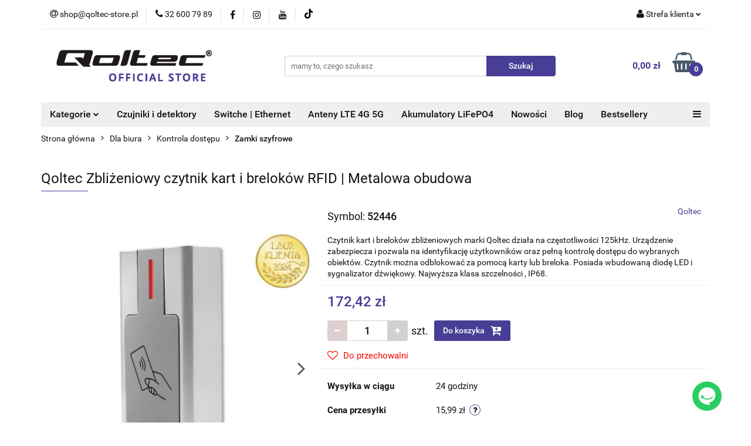

--- FILE ---
content_type: text/html; charset=utf-8
request_url: https://www.qoltec-store.pl/Qoltec-Zblizeniowy-czytnik-kart-i-brelokow-RFID-Metalowa-obudowa-p2325
body_size: 36436
content:
<!DOCTYPE html>
<html lang="pl" currency="PLN"  class=" ">
	<head>
		<meta http-equiv="Content-Type" content="text/html; charset=UTF-8" />
		<meta name="description" content="Qoltec Zbliżeniowy czytnik kart i breloków RFID | Metalowa obudowa Zautomatyzuj swój obiekt Czytnik zbliżeniowy pomaga w identyfikacji poszczególnych użytkowników. Każda osoba przed uzyskaniem dostępu do obszaru objętego ochroną jest weryfikowana przez cz">
		<meta name="keywords" content="sklep internetowy, qoltec official store, usb c, ładowarka, zasilacz sieciowy,dobra ładowarka, przetwornica samochodowa, przetwornica napięcia, inwerter solarny,inwerter, bezpieczniki, bezpiecznik, podstawa bezpiecznikowa">
					<meta name="generator" content="Sky-Shop">
						<meta name="author" content="Qoltec-Store - działa na oprogramowaniu sklepów internetowych Sky-Shop.pl">
		<meta name="viewport" content="width=device-width, initial-scale=1.0">
		<meta name="skin_id" content="universal">
		<meta property="og:title" content="Qoltec Zbliżeniowy czytnik kart i breloków RFID | Metalowa obudowa - Qoltec - Oficjalny sklep">
		<meta property="og:description" content="Qoltec Zbliżeniowy czytnik kart i breloków RFID | Metalowa obudowa Zautomatyzuj swój obiekt Czytnik zbliżeniowy pomaga w identyfikacji poszczególnych użytkowników. Każda osoba przed uzyskaniem dostępu do obszaru objętego ochroną jest weryfikowana przez cz">
					<meta property="og:image" content="https://www.qoltec-store.pl/images/qoltec/20000-21000/Qoltec-Czytnik-kart-i-brelokow-zblizeniowych_%5B20715%5D_568.jpg">
			<meta property="og:image:type" content="image/jpeg">
			<meta property="og:image:width" content="568">
			<meta property="og:image:height" content="568">
			<link rel="image_src" href="https://www.qoltec-store.pl/images/qoltec/20000-21000/Qoltec-Czytnik-kart-i-brelokow-zblizeniowych_%5B20715%5D_568.jpg">
							<link rel="shortcut icon" href="/upload/qoltec/favicon.png">
									<link rel="next" href="https://www.qoltec-store.pl/Qoltec-Zblizeniowy-czytnik-kart-i-brelokow-RFID-Metalowa-obudowa-p2325/pa/2#scr">
							<link rel="canonical" href="https://www.qoltec-store.pl/Qoltec-Zblizeniowy-czytnik-kart-i-brelokow-RFID-Metalowa-obudowa-p2325">
						<title>Qoltec Zbliżeniowy czytnik kart i breloków RFID | Metalowa obudowa - Qoltec - Oficjalny sklep</title>
		<meta name="google-site-verification" content="google-site-verification=s10HbqAcSBTnja6gmRrnK-cqmM7fxwcL8NpcLWxetrM">

				


    <script type="text/plain" data-cookiecategory="marketing">
        !function(f, b, e, v, n, t, s) {
            if (f.fbq) return;
            n = f.fbq = function() {
                n.callMethod ?
                    n.callMethod.apply(n, arguments) : n.queue.push(arguments)
            };
            if (!f._fbq) f._fbq = n;
            n.push = n;
            n.loaded = !0;
            n.version = '2.0';
            n.queue = [];
            t = b.createElement(e);
            t.async = !0;
            t.src = v;
            s = b.getElementsByTagName(e)[0];
            s.parentNode.insertBefore(t, s)
        }(window,
            document, 'script', 'https://connect.facebook.net/en_US/fbevents.js');
        fbq('init', '2577127009256678');

				fbq('track', 'PageView', {}, { eventID: 'PageView.0849026001769770231' } );
				fbq('track', 'ViewContent', {"value":172.42,"currency":"PLN","content_ids":[2325],"content_type":"product","content_name":"Qoltec Zbliżeniowy czytnik kart i breloków RFID | Metalowa obudowa"}, { eventID: 'ViewContent.0849026001769770231' } );
		    </script>
    <noscript>
        <img height="1" width="1" src="https://www.facebook.com/tr?id=2577127009256678&ev=&noscript=1">
    </noscript>

<!-- edrone -->



	
        <script>
        const getCookie = (name) => {
            const pair = document.cookie.split('; ').find(x => x.startsWith(name+'='))
            if (pair) {
                return JSON.parse(pair.split('=')[1])
            }
        }

        const ccCookie = getCookie('cc_cookie')

        window.dataLayer = window.dataLayer || [];
        function gtag(){dataLayer.push(arguments);}

        gtag('consent', 'default', {
            'ad_storage': 'denied',
            'analytics_storage': 'denied',
            'ad_user_data': 'denied',
            'ad_personalization':  'denied',
            'security_storage': 'denied',
            'personalization_storage': 'denied',
            'functionality_storage': 'denied',
            wait_for_update: 500
        });

        // --- MICROSOFT ---
        window.uetq = window.uetq || [];
        window.uetq.push('consent', 'default', {
            'ad_storage': 'denied'
        });

        if (ccCookie) {
            gtag('consent', 'update', {
                'ad_storage': ccCookie.categories.includes('marketing') ? 'granted' : 'denied',
                'analytics_storage': ccCookie.categories.includes('analytics') ? 'granted' : 'denied',
                'ad_user_data': ccCookie.categories.includes('marketing') ? 'granted' : 'denied',
                'ad_personalization':  ccCookie.categories.includes('marketing') ? 'granted' : 'denied',
                'security_storage': 'granted',
                'personalization_storage': 'granted',
                'functionality_storage': 'granted'
            });

            // --- MICROSOFT ---
            window.uetq.push('consent', 'update', {
                'ad_storage': ccCookie.categories.includes('marketing') ? 'granted' : 'denied'
            });
        }

    </script>
        <script async src="https://www.googletagmanager.com/gtag/js?id=G-2P5CRJ1ZJD"></script>
    <script>
        window.dataLayer = window.dataLayer || [];
        function gtag(){dataLayer.push(arguments);}
        gtag('js', new Date());

        gtag('config', 'G-2P5CRJ1ZJD');
    </script>
	


	<script>
		var GA_4_PRODUCTS_DATA =  [{"item_id":2325,"item_brand":"Qoltec","item_category":"Zamki szyfrowe"}] ;
			</script>







		<script type="text/javascript">

			function imageLoaded(element, target = "prev") {
				let siblingElement;
				if (target === "prev") {
					siblingElement = element.previousElementSibling;
				} else if (target === "link") {
					siblingElement = element.parentElement.previousElementSibling;
				}
				if (siblingElement && (siblingElement.classList.contains("fa") || siblingElement.classList.contains("icon-refresh"))) {
					siblingElement.style.display = "none";
				}
			}
			</script>

        
		<link rel="stylesheet" href="/view/new/userContent/qoltec/style.css?v=669">
		<meta name="ahrefs-site-verification" content="67fd6a699d85a0397e07d4c7f416c0d96ebf59e59eabaddc4511513c23c31889">


<meta name="facebook-domain-verification" content="f8zixftiqzt363dt0lvfsv2zatif3x">

<!-- Meta Pixel Code -->
<script>
!function(f,b,e,v,n,t,s)
{if(f.fbq)return;n=f.fbq=function(){n.callMethod?
n.callMethod.apply(n,arguments):n.queue.push(arguments)};
if(!f._fbq)f._fbq=n;n.push=n;n.loaded=!0;n.version='2.0';
n.queue=[];t=b.createElement(e);t.async=!0;
t.src=v;s=b.getElementsByTagName(e)[0];
s.parentNode.insertBefore(t,s)}(window, document,'script',
'https://connect.facebook.net/en_US/fbevents.js');
fbq('init', '670282294414174');
fbq('track', 'PageView');
</script>
<noscript><img height="1" width="1" style="display:none"
src="https://www.facebook.com/tr?id=670282294414174&ev=PageView&noscript=1"></noscript>
<!-- End Meta Pixel Code -->

<!-- Global site tag (gtag.js) - Google Analytics -->
<script async src="https://www.googletagmanager.com/gtag/js?id=G-2P5CRJ1ZJD"></script>
<script>
  window.dataLayer = window.dataLayer || [];
  function gtag(){dataLayer.push(arguments);}
  gtag('js', new Date());

  gtag('config', 'G-2P5CRJ1ZJD');
</script>
		
		<script src="/view/new/scheme/public/_common/js/libs/promise/promise.min.js"></script>
		<script src="/view/new/scheme/public/_common/js/libs/jquery/jquery.min.js"></script>
		<script src="/view/new/scheme/public/_common/js/libs/angularjs/angularjs.min.js"></script>
	</head>
	<body 		  data-coupon-codes-active="1"
		  data-free-delivery-info-active="1"
		  data-generate-pdf-config="PRODUCT_AND_CART"
		  data-hide-price="0"
		  data-is-user-logged-id="0"
		  data-loyalty-points-active="0"
		  data-cart-simple-info-quantity="0"
		  data-cart-simple-info-price="0,00 zł"
		  data-base="PLN"
		  data-used="PLN|zł"
		  data-rates="'PLN':1"
		  data-decimal-hide="0"
		  data-decimal=","
		  data-thousand=" "
		   data-js-hash="b5c58b0e6c"		  data-gtag-events="true" data-gtag-id="G-2P5CRJ1ZJD"		  		  class="		  		  		  		  "
		  		  		  		  		  data-hurt-price-type=""
		  data-hurt-price-text=""
		  		  data-tax="23"
	>
		<style>
@media screen and (max-width:1280px) {
	.rwd-table {
		overflow-x:scroll;
	}	
}
</style>

 <style>
      form.collab
      {
        width:400px;
        background-color:#e5f0f7;
        border:2px solid #483e95;
        border-radius:10px;
        padding:20px;
        margin-top:10px;
      }
        .collab label 
        {
          display:block;
          margin-bottom:2px;
          text-transform:uppercase;
        }
        .collab textarea, .collab input#nazwisko , .collab input#nazwisko, 
        .collab input#email, .collab input#info
        {
          padding:5px;
          border-radius:5px;
          border:1px solid #483e95;
          margin-bottom:25px;
          width:350px;
          font-family:Arial,sans-serif;
          font-size:14px;
          color:#483e95;
        }
         .collab input#submit 
        {
          width:155px; 
          font-family:Arial,sans-serif;
          background-color:#483e95;
          border:2px solid #483e95;
          border-radius:5px;
          color:#ffffff;
          font-size:14px;
        }        
    </style>
		
					
<!-- Google Tag Manager (noscript) -->
<noscript>
    <iframe src="https://www.googletagmanager.com/ns.html?id=G-2P5CRJ1ZJD"
                  height="0" width="0" style="display:none;visibility:hidden"></iframe>
</noscript>
<!-- End Google Tag Manager (noscript) -->
		


<div id="aria-live" role="alert" aria-live="assertive" class="sr-only">&nbsp;</div>
<main class="skyshop-container" data-ng-app="SkyShopModule">
		

<div data-ng-controller="CartCtrl" data-ng-init="init({type: 'QUICK_CART', turnOffSales: 0})">
		
<md-sidenav ng-cloak md-component-id="mobile-cart" class="md-sidenav-right position-fixed" sidenav-swipe>
    <md-content layout-padding="">
        <div class="dropdown dropdown-quick-cart">
            
  <ul data-ng-if="data.cartSelected || data.hidePrice" class="quick-cart-products-wrapper products">
    <li data-ng-if="!data.cartSelected.items.length" class="quick-cart-empty-wrapper">
      <div class="quick-cart-empty-title">
        Koszyk jest pusty
      </div>
    </li>
    <li data-ng-if="data.cartSelected.items.length && item.type !== 'GRATIS_PRODUCT'" class="quick-cart-products__item" data-nosnippet data-ng-repeat="item in data.cartSelected.items track by item.id">
      <div class="container-fluid">
        <div class="row product">
          <div>
            <button data-ng-click="openProductPage(item.product)" data-ng-disabled="isApiPending">
              <img class="product-image"
                   data-ng-srcset="[{[item.product.photo.url]}] 125w"
                   sizes="(max-width: 1200px) 125px, 125px"
                   data-ng-src="[{[item.product.photo.url]}]"
                   alt="[{[item.product.name]}]"/>
            </button>
          </div>
          <div>
            <button data-ng-click="openProductPage(item.product)" data-ng-disabled="isApiPending">
              <span class="product-name" data-ng-bind="item.product.name"></span>
            </button>
            <span class="product-total">
            <span data-ng-bind="item.quantity"></span> x <span data-ng-bind-html="item.unitPriceSummary | priceFormat:''"></span>
          </span>
          </div>
          <div>
            <i class="close-shape"
               is-disabled="isApiPending"
               remove-list-item
               parent-selector-to-remove="'li'"
               collapse-animation="true"
               click="deleteCartItem(item.id)"></i>
          </div>
        </div>
      </div>
    </li>
  </ul>
  <div data-ng-if="data.cartSelected || data.hidePrice" class="quick-cart-products-actions">
    <div class="quick-cart-products-actions__summary">
      <div data-ng-if="cartFinalDiscountByFreeDelivery() || (data.cartFreeDelivery && data.cartFreeDelivery.status !== data.cartFreeDeliveryStatuses.NOT_AVAILABLE)" class="quick-cart-products-actions__summary-delivery">
        <div data-ng-if="!cartFinalDiscountByFreeDelivery()  && data.cartFreeDelivery.missingAmount > 0" class="summary-element cart-is-free-shipment">
          <span>Do bezpłatnej dostawy brakuje</span>
          <span data-ng-bind-html="data.cartFreeDelivery | priceFormat: ''">-,--</span>
        </div>
        <div data-ng-if="cartFinalDiscountByFreeDelivery() || data.cartFreeDelivery.missingAmount <= 0" class="summary-element free-shipment-wrapper">
          <i class="fa fa-truck"></i>
          <span class="value-upper free-shipment-info">Darmowa dostawa!</span>
        </div>
        <div>
        </div>
      </div>

      <div class="quick-cart-products-actions__summary-total-price">
        <span>Suma </span>
        <span data-ng-if="!data.hidePrice" class="value" data-ng-bind-html="data.cartSelected.priceSummary | priceFormat:'':true">0,00 zł</span>
        <span data-ng-if="data.hidePrice" class="hide-price-text"></span>
      </div>
            <div class="quick-cart-products-actions__summary-discount-info" data-ng-if="data.cartSelected.priceSummary.final.gross != data.cartSelected.priceSummary.base.gross">
        <small>Cena uwzględnia rabaty</small>
      </div>
    </div>
    <button data-ng-disabled="isApiPending" type="button" class="btn btn-primary btn-block" data-ng-click="goToCart()">
      Realizuj zamówienie
    </button>
  </div>
  <!--googleon: all-->
        </div>
    </md-content>
</md-sidenav>		<header id="header" class="mod-header-3 ">
				
<section class="mobile-search">
  <span class="title">Szukaj</span>
  <i class="close-shape"></i>
    <form method="GET" action="/category/#top">
      <div class="row">
        <div class="mobile-search-input-wrapper clearbox">
          <input class="input-field core_quickSearchAjax" type="text" name="q" product-per-page="4" value="" placeholder="mamy to, czego szukasz" autocomplete="off"  />
          <i class="clearbox_button"></i>
                  </div>
        <div class="mobile-search-btn-wrapper">
          <input type="submit" value="Szukaj" class="btn btn-primary btn-block">
        </div>
      </div>
              
<div class="search_dropdown_inner_wrapper search-container core_quickSearchAjaxHints hidden">
  <div class="search">
    <div class="search-loading">
      <i class="fa fa-refresh fa-spin fa-3x fa-fw"></i>
    </div>
    <div class="search-information hidden">
      <span class="information"></span>
    </div>
    <table class="search-results">
      <tr class="search-result-pattern hidden" data-id="{{:id:}}">
        <td class="search-img">
          <img src="/view/new/img/transparent.png" data-src="{{:image:}}_60.jpg" alt="" />
          <a href="#{{:url:}}" class="link"></a>
        </td>
        <td class="search-info">
          <span class="title">{{:name:}}</span>
          <a href="#{{:url:}}" class="link"></a>
        </td>
        <td class="search-price">
          <span class="price-normal {{:is_discount:}}">
            <span class="core_priceFormat" data-price="{{:price:}}"></span>
          </span>
          <span class="price-special">
            <span class="core_priceFormat" data-price="{{:price_discount:}}"></span>
          </span>
          <a href="#{{:url:}}" class="link"></a>
        </td>
      </tr>
    </table>
    <div class="search-count hidden">
      Znaleziono produktów: <span class="count"></span>
    </div>
  </div>
</div>
          </form>
</section>
		<div class="header_inner_wrapper">
			
			<section class="top_bar">
				<div class="sky-container">
					<div class="top_bar_inner_wrapper">
						<div class="top_bar_item left">
							
<div class="top_bar_item_list_wrapper">
  <ul class="top_bar_item_list">
        <li data-type="email" class="top_bar_item_list_item hidden-on-mobile" id="top_bar_item_list_item_email">
                  <a href="mailto:shop@qoltec-store.pl">
            <div class="top_bar_item_list_item_icon" id="top_bar_item_list_item_email_icon">
              <span class="helper-icon">
                <i class="fa fa-at"></i>
              </span>
            </div>
            <span class="helper-text">
              shop@qoltec-store.pl
            </span>
          </a>
                  </li>
              <li data-type="phone" class="top_bar_item_list_item hidden-on-mobile" id="top_bar_item_list_item_phone">
                      <a href="tel:32 600 79 89">
              <div class="top_bar_item_list_item_icon" id="top_bar_item_list_item_phone_icon">
                <span class="helper-icon">
                  <i class="fa fa-phone"></i>
                </span>
              </div>
              <span class="helper-text">
                32 600 79 89
              </span>
            </a>
                </li>
                      <li data-type="social-sm_facebook" class="top_bar_item_list_item top_bar_item_list_item_social_media hidden-on-mobile" ng-non-bindable>
            <a href="https://pl-pl.facebook.com/QoltecMedia/" rel="nofollow" target="_blank">
                <div class="top_bar_item_list_item_social_media">
                                    <span class="top_bar_item_list_item_social_media_icon" id="top_bar_item_list_item_social_media_icon_fb">
                    <i class="fa fa-facebook"></i>
                  </span>
                                  </div>
            </a>
        </li>
                        <li data-type="social-sm_instagram" class="top_bar_item_list_item top_bar_item_list_item_social_media hidden-on-mobile" ng-non-bindable>
            <a href="https://www.instagram.com/qoltec/" rel="nofollow" target="_blank">
                <div class="top_bar_item_list_item_social_media">
                                    <span class="top_bar_item_list_item_social_media_icon" id="top_bar_item_list_item_social_media_icon_ig">
                    <i class="fa fa-instagram"></i>
                  </span>
                                  </div>
            </a>
        </li>
                        <li data-type="social-sm_youtube" class="top_bar_item_list_item top_bar_item_list_item_social_media hidden-on-mobile" ng-non-bindable>
            <a href="https://www.youtube.com/channel/UC46t_7e4HYwvUOZGk1zCEKQ" rel="nofollow" target="_blank">
                <div class="top_bar_item_list_item_social_media">
                                    <span class="top_bar_item_list_item_social_media_icon" id="top_bar_item_list_item_social_media_icon_yt">
                    <i class="fa fa-youtube"></i>
                  </span>
                                  </div>
            </a>
        </li>
                        <li data-type="social-sm_tiktok" class="top_bar_item_list_item top_bar_item_list_item_social_media hidden-on-mobile" ng-non-bindable>
            <a href="https://www.tiktok.com/@qoltecofficial" rel="nofollow" target="_blank">
                <div class="top_bar_item_list_item_social_media">
                                    <span class="top_bar_item_list_item_social_media_icon" id="top_bar_item_list_item_social_media_icon_tktk">
                    <i class="fa fa-tiktok"></i>
                  </span>
                                  </div>
            </a>
        </li>
                                                                                                              <li id="mobile-open-contact" class="top_bar_item_list_item top_bar_item_list_item_contact hidden-on-desktop">
          <a href="#">
            <div class="top_bar_item_list_item_item_social_envelope_icon">
              <span class="helper-icon">
                <i class="fa fa-envelope"></i>
              </span>
              <span class="helper-arrow">
                <i class="fa fa-chevron-down"></i>
              </span>
            </div>
          </a>
      </li>
      </ul>
</div>						</div>
						<div class="top_bar_item right">
							
<div class="top_bar_item_list_wrapper">
    <ul class="top_bar_item_list">
                        <li class="top_bar_item_list_item user-menu">
            
  <div class="header_top_bar_social_user_icon">
    <span class="helper-icon">
      <i class="fa fa-user"></i>
    </span>
          <span class="hidden-on-mobile">
        Strefa klienta
      </span>
      <span class="helper-arrow">
        <i class="fa fa-chevron-down"></i>      </span> 
  </div>
  <div class="dropdown">
    <ul>
      <li>
        <a href="/login/">Zaloguj się</a>
      </li>
      <li>
        <a href="/register/">Zarejestruj się</a>
      </li>
            <li>
        <a href="/ticket/add/" rel="nofollow">Dodaj zgłoszenie</a>
      </li>
            <li>
        <a href="#" data-cc="c-settings" rel="nofollow">Zgody cookies</a>
      </li>
          </ul>
  </div>
        </li>
                    <li  data-ng-click="openMobileCart($event)" data-ng-mouseenter="loadMobileCart()" class="top_bar_item_list_item quick-cart  hidden-on-desktop ">
                <div class="top_bar_item_list_item_cart_icon">
                    <span class="helper-icon">
                        <i class="fa fa-shopping-basket"></i>
                    </span>
                    <span class="helper-text">
                        Koszyk
                    </span>
                    <span class="helper-text-amount">
                        <span class="helper-cart-left-bracket">(</span>
                        <span data-ng-bind="data.cartAmount">0</span>
                        <span class="helper-cart-right-bracket">)</span>
                    </span>
                    <span class="helper-arrow">
                        <i class="fa fa-chevron-down"></i>
                    </span>
                </div>
                                <div data-ng-if="data.initCartAmount" class="dropdown dropdown-quick-cart">
                    
  <ul data-ng-if="data.cartSelected || data.hidePrice" class="quick-cart-products-wrapper products">
    <li data-ng-if="!data.cartSelected.items.length" class="quick-cart-empty-wrapper">
      <div class="quick-cart-empty-title">
        Koszyk jest pusty
      </div>
    </li>
    <li data-ng-if="data.cartSelected.items.length && item.type !== 'GRATIS_PRODUCT'" class="quick-cart-products__item" data-nosnippet data-ng-repeat="item in data.cartSelected.items track by item.id">
      <div class="container-fluid">
        <div class="row product">
          <div>
            <button data-ng-click="openProductPage(item.product)" data-ng-disabled="isApiPending">
              <img class="product-image"
                   data-ng-srcset="[{[item.product.photo.url]}] 125w"
                   sizes="(max-width: 1200px) 125px, 125px"
                   data-ng-src="[{[item.product.photo.url]}]"
                   alt="[{[item.product.name]}]"/>
            </button>
          </div>
          <div>
            <button data-ng-click="openProductPage(item.product)" data-ng-disabled="isApiPending">
              <span class="product-name" data-ng-bind="item.product.name"></span>
            </button>
            <span class="product-total">
            <span data-ng-bind="item.quantity"></span> x <span data-ng-bind-html="item.unitPriceSummary | priceFormat:''"></span>
          </span>
          </div>
          <div>
            <i class="close-shape"
               is-disabled="isApiPending"
               remove-list-item
               parent-selector-to-remove="'li'"
               collapse-animation="true"
               click="deleteCartItem(item.id)"></i>
          </div>
        </div>
      </div>
    </li>
  </ul>
  <div data-ng-if="data.cartSelected || data.hidePrice" class="quick-cart-products-actions">
    <div class="quick-cart-products-actions__summary">
      <div data-ng-if="cartFinalDiscountByFreeDelivery() || (data.cartFreeDelivery && data.cartFreeDelivery.status !== data.cartFreeDeliveryStatuses.NOT_AVAILABLE)" class="quick-cart-products-actions__summary-delivery">
        <div data-ng-if="!cartFinalDiscountByFreeDelivery()  && data.cartFreeDelivery.missingAmount > 0" class="summary-element cart-is-free-shipment">
          <span>Do bezpłatnej dostawy brakuje</span>
          <span data-ng-bind-html="data.cartFreeDelivery | priceFormat: ''">-,--</span>
        </div>
        <div data-ng-if="cartFinalDiscountByFreeDelivery() || data.cartFreeDelivery.missingAmount <= 0" class="summary-element free-shipment-wrapper">
          <i class="fa fa-truck"></i>
          <span class="value-upper free-shipment-info">Darmowa dostawa!</span>
        </div>
        <div>
        </div>
      </div>

      <div class="quick-cart-products-actions__summary-total-price">
        <span>Suma </span>
        <span data-ng-if="!data.hidePrice" class="value" data-ng-bind-html="data.cartSelected.priceSummary | priceFormat:'':true">0,00 zł</span>
        <span data-ng-if="data.hidePrice" class="hide-price-text"></span>
      </div>
            <div class="quick-cart-products-actions__summary-discount-info" data-ng-if="data.cartSelected.priceSummary.final.gross != data.cartSelected.priceSummary.base.gross">
        <small>Cena uwzględnia rabaty</small>
      </div>
    </div>
    <button data-ng-disabled="isApiPending" type="button" class="btn btn-primary btn-block" data-ng-click="goToCart()">
      Realizuj zamówienie
    </button>
  </div>
  <!--googleon: all-->
                </div>
                            </li>
            </ul>
</div>
						</div>
					</div>
				</div>
			</section>
			<section class="header_middle_content">
				<div class="sky-container">
					<div class="header_middle_content_inner_wrapper">
						<a href="/" class="header_middle_content_logo">
							<img src="/upload/qoltec/logos//fiolet_semi_bold.png" data-src-old-browser="" alt=" Qoltec-Store " />
						</a>
						<ul class="mobile-actions">
							<li id="mobile-open-search">
								<i class="fa fa-search"></i>
							</li>
							<li id="mobile-open-menu">
								<i class="fa fa-bars"></i>
							</li>
						</ul>
						<div class="header_middle_content_searchbox search-box ">
							<form method="GET" action="/category/#top">
								<div class="header_middle_content_searchbox_input_wrapper">
									<input cy-data="headerSearch" class="input-field core_quickSearchAjax" type="text" name="q" value="" placeholder="mamy to, czego szukasz" autocomplete="off"  />
																	</div>
								<div class="header_middle_content_searchbox_button_wrapper">
									<input type="submit" value="Szukaj" class="btn btn-primary btn-block">
																		
<div class="search_dropdown_inner_wrapper search-container core_quickSearchAjaxHints hidden">
  <div class="search">
    <div class="search-loading">
      <i class="fa fa-refresh fa-spin fa-3x fa-fw"></i>
    </div>
    <div class="search-information hidden">
      <span class="information"></span>
    </div>
    <table class="search-results">
      <tr class="search-result-pattern hidden" data-id="{{:id:}}">
        <td class="search-img">
          <img src="/view/new/img/transparent.png" data-src="{{:image:}}_60.jpg" alt="" />
          <a href="#{{:url:}}" class="link"></a>
        </td>
        <td class="search-info">
          <span class="title">{{:name:}}</span>
          <a href="#{{:url:}}" class="link"></a>
        </td>
        <td class="search-price">
          <span class="price-normal {{:is_discount:}}">
            <span class="core_priceFormat" data-price="{{:price:}}"></span>
          </span>
          <span class="price-special">
            <span class="core_priceFormat" data-price="{{:price_discount:}}"></span>
          </span>
          <a href="#{{:url:}}" class="link"></a>
        </td>
      </tr>
    </table>
    <div class="search-count hidden">
      Znaleziono produktów: <span class="count"></span>
    </div>
  </div>
</div>
																	</div>
							</form>
						</div>
												
<div cy-data="headerCart" class="header_middle_content_quick_cart_wrapper quick-cart">
  <a data-ng-click="openMobileCart($event)" data-ng-mouseenter="loadMobileCart()" href="/cart/" class="header_middle_content_quick_cart" rel="nofollow">
    <div class="header_middle_content_quick_cart_price price"><span data-ng-bind-html="data.cartPriceSummary | priceFormat:'':false:'final':'0,00 zł'">0,00 zł</span></div>
    <i class="fa fa-shopping-basket"></i>
    <div class="header_middle_content_quick_cart_counter counter"><span data-ng-bind="data.cartAmount">0</span></div>
  </a>
    <div ng-cloak data-ng-if="data.initCartAmount" class="dropdown dropdown-quick-cart">
    
  <ul data-ng-if="data.cartSelected || data.hidePrice" class="quick-cart-products-wrapper products">
    <li data-ng-if="!data.cartSelected.items.length" class="quick-cart-empty-wrapper">
      <div class="quick-cart-empty-title">
        Koszyk jest pusty
      </div>
    </li>
    <li data-ng-if="data.cartSelected.items.length && item.type !== 'GRATIS_PRODUCT'" class="quick-cart-products__item" data-nosnippet data-ng-repeat="item in data.cartSelected.items track by item.id">
      <div class="container-fluid">
        <div class="row product">
          <div>
            <button data-ng-click="openProductPage(item.product)" data-ng-disabled="isApiPending">
              <img class="product-image"
                   data-ng-srcset="[{[item.product.photo.url]}] 125w"
                   sizes="(max-width: 1200px) 125px, 125px"
                   data-ng-src="[{[item.product.photo.url]}]"
                   alt="[{[item.product.name]}]"/>
            </button>
          </div>
          <div>
            <button data-ng-click="openProductPage(item.product)" data-ng-disabled="isApiPending">
              <span class="product-name" data-ng-bind="item.product.name"></span>
            </button>
            <span class="product-total">
            <span data-ng-bind="item.quantity"></span> x <span data-ng-bind-html="item.unitPriceSummary | priceFormat:''"></span>
          </span>
          </div>
          <div>
            <i class="close-shape"
               is-disabled="isApiPending"
               remove-list-item
               parent-selector-to-remove="'li'"
               collapse-animation="true"
               click="deleteCartItem(item.id)"></i>
          </div>
        </div>
      </div>
    </li>
  </ul>
  <div data-ng-if="data.cartSelected || data.hidePrice" class="quick-cart-products-actions">
    <div class="quick-cart-products-actions__summary">
      <div data-ng-if="cartFinalDiscountByFreeDelivery() || (data.cartFreeDelivery && data.cartFreeDelivery.status !== data.cartFreeDeliveryStatuses.NOT_AVAILABLE)" class="quick-cart-products-actions__summary-delivery">
        <div data-ng-if="!cartFinalDiscountByFreeDelivery()  && data.cartFreeDelivery.missingAmount > 0" class="summary-element cart-is-free-shipment">
          <span>Do bezpłatnej dostawy brakuje</span>
          <span data-ng-bind-html="data.cartFreeDelivery | priceFormat: ''">-,--</span>
        </div>
        <div data-ng-if="cartFinalDiscountByFreeDelivery() || data.cartFreeDelivery.missingAmount <= 0" class="summary-element free-shipment-wrapper">
          <i class="fa fa-truck"></i>
          <span class="value-upper free-shipment-info">Darmowa dostawa!</span>
        </div>
        <div>
        </div>
      </div>

      <div class="quick-cart-products-actions__summary-total-price">
        <span>Suma </span>
        <span data-ng-if="!data.hidePrice" class="value" data-ng-bind-html="data.cartSelected.priceSummary | priceFormat:'':true">0,00 zł</span>
        <span data-ng-if="data.hidePrice" class="hide-price-text"></span>
      </div>
            <div class="quick-cart-products-actions__summary-discount-info" data-ng-if="data.cartSelected.priceSummary.final.gross != data.cartSelected.priceSummary.base.gross">
        <small>Cena uwzględnia rabaty</small>
      </div>
    </div>
    <button data-ng-disabled="isApiPending" type="button" class="btn btn-primary btn-block" data-ng-click="goToCart()">
      Realizuj zamówienie
    </button>
  </div>
  <!--googleon: all-->
  </div>
  
</div>											</div>
				</div>
			</section>
			<section class="menu-wrapper">
				<div class="sky-container">
					<div class="menu menu-calculate smart-menu" data-action="inline">
						<ul class="header_bottom_content_list">
							
    <li class="header_bottom_content_list_item full-width ">
              <a class="header_bottom_content_list_item_anchor" >
              Kategorie
        <span class="helper-arrow">
          <i class="fa fa-chevron-down"></i>
        </span>
      </a>
      <div class="dropdown">
        <div class="row">
                                                    <div class="col-xs-12 col-sm-4 col-md-3">
                  <div class="cat-title more">
                    <a href="/Zasilacze-Ladowarki-sieciowe-c16">Zasilacze | Ładowarki sieciowe</a>
                  </div>
                                      <ul class="header_bottom_content_list_dropdown">
                                              <li class="header_bottom_content_list_dropdown_item">
                          <a href="/Zasilacze-dedykowane-do-laptopow-c17">Zasilacze dedykowane do laptopów</a>
                        </li>
                                              <li class="header_bottom_content_list_dropdown_item">
                          <a href="/Ladowarki-sieciowe-USB-USB-C-c24">Ładowarki sieciowe USB | USB C</a>
                        </li>
                                              <li class="header_bottom_content_list_dropdown_item">
                          <a href="/Zasilacze-uniwersalne-do-laptopow-c53">Zasilacze uniwersalne do laptopów</a>
                        </li>
                                              <li class="header_bottom_content_list_dropdown_item">
                          <a href="/Zasilacze-specjalizowane-do-laptopow-c133">Zasilacze specjalizowane do laptopów</a>
                        </li>
                                              <li class="header_bottom_content_list_dropdown_item">
                          <a href="/Zasilacz-impulsowy-c241">Zasilacz impulsowy</a>
                        </li>
                                              <li class="header_bottom_content_list_dropdown_item">
                          <a href="/Zasilacze-gamingowe-do-laptopow-c105">Zasilacze gamingowe do laptopów</a>
                        </li>
                                              <li class="header_bottom_content_list_dropdown_item">
                          <a href="/Zasilacz-do-monitora-c94">Zasilacz do monitora</a>
                        </li>
                                              <li class="header_bottom_content_list_dropdown_item">
                          <a href="/Ladowarka-samochodowa-c46">Ładowarka samochodowa</a>
                        </li>
                                              <li class="header_bottom_content_list_dropdown_item">
                          <a href="/Ladowarka-indukcyjna-c114">Ładowarka indukcyjna</a>
                        </li>
                                          </ul>
                                  </div>
                                                        <div class="col-xs-12 col-sm-4 col-md-3">
                  <div class="cat-title more">
                    <a href="/Kable-adaptery-c35">Kable | adaptery</a>
                  </div>
                                      <ul class="header_bottom_content_list_dropdown">
                                              <li class="header_bottom_content_list_dropdown_item">
                          <a href="/Huby-c360">Huby</a>
                        </li>
                                              <li class="header_bottom_content_list_dropdown_item">
                          <a href="/Adaptery-c36">Adaptery</a>
                        </li>
                                              <li class="header_bottom_content_list_dropdown_item">
                          <a href="/Kabel-DisplayPort-c62">Kabel DisplayPort</a>
                        </li>
                                              <li class="header_bottom_content_list_dropdown_item">
                          <a href="/Kable-HDMI-c39">Kable HDMI</a>
                        </li>
                                              <li class="header_bottom_content_list_dropdown_item">
                          <a href="/Rozdzielacze-Splittery-c51">Rozdzielacze | Splittery</a>
                        </li>
                                              <li class="header_bottom_content_list_dropdown_item">
                          <a href="/Kable-RCA-c240">Kable RCA</a>
                        </li>
                                              <li class="header_bottom_content_list_dropdown_item">
                          <a href="/Kable-USB-c37">Kable USB</a>
                        </li>
                                              <li class="header_bottom_content_list_dropdown_item">
                          <a href="/Kable-USB-typ-C-c57">Kable USB typ C</a>
                        </li>
                                              <li class="header_bottom_content_list_dropdown_item">
                          <a href="/Kable-zasilajace-c43">Kable zasilające</a>
                        </li>
                                              <li class="header_bottom_content_list_dropdown_item">
                          <a href="/Kable-SATA-c41">Kable SATA</a>
                        </li>
                                              <li class="header_bottom_content_list_dropdown_item">
                          <a href="/Kable-XGA-SVGA-c42">Kable XGA | SVGA</a>
                        </li>
                                              <li class="header_bottom_content_list_dropdown_item">
                          <a href="/Akcesoria-c119">Akcesoria</a>
                        </li>
                                          </ul>
                                  </div>
                                                        <div class="col-xs-12 col-sm-4 col-md-3">
                  <div class="cat-title more">
                    <a href="/Zasilanie-awaryjne-UPS-c86">Zasilanie awaryjne | UPS</a>
                  </div>
                                      <ul class="header_bottom_content_list_dropdown">
                                              <li class="header_bottom_content_list_dropdown_item">
                          <a href="/Zasilacze-awaryjne-UPS-On-line-Pure-sine-wave-c123">Zasilacze awaryjne UPS On-line (Pure sine wave)</a>
                        </li>
                                              <li class="header_bottom_content_list_dropdown_item">
                          <a href="/Zasilacze-awaryjne-UPS-do-szaf-RACK-c95">Zasilacze awaryjne UPS do szaf RACK</a>
                        </li>
                                              <li class="header_bottom_content_list_dropdown_item">
                          <a href="/Zasilacze-awaryjne-UPS-Line-interactive-c87">Zasilacze awaryjne UPS Line interactive</a>
                        </li>
                                              <li class="header_bottom_content_list_dropdown_item">
                          <a href="/Zasilacze-awaryjne-UPS-3-fazowe-c244">Zasilacze awaryjne UPS 3-fazowe</a>
                        </li>
                                              <li class="header_bottom_content_list_dropdown_item">
                          <a href="/Moduly-bateryjne-c89">Moduły bateryjne</a>
                        </li>
                                              <li class="header_bottom_content_list_dropdown_item">
                          <a href="/Stabilizatory-napiecia-AVR-c103">Stabilizatory napięcia AVR</a>
                        </li>
                                              <li class="header_bottom_content_list_dropdown_item">
                          <a href="/Zasilacz-awaryjny-do-zewnetrznego-akumulatora-c93">Zasilacz awaryjny do zewnętrznego akumulatora</a>
                        </li>
                                              <li class="header_bottom_content_list_dropdown_item">
                          <a href="/Akcesoria-UPS-c106">Akcesoria UPS</a>
                        </li>
                                          </ul>
                                  </div>
                                                        <div class="col-xs-12 col-sm-4 col-md-3">
                  <div class="cat-title more">
                    <a href="/Dla-biura-c285">Dla biura</a>
                  </div>
                                      <ul class="header_bottom_content_list_dropdown">
                                              <li class="header_bottom_content_list_dropdown_item">
                          <a href="/Listwy-przedluzacze-c48">Listwy | przedłużacze</a>
                        </li>
                                              <li class="header_bottom_content_list_dropdown_item">
                          <a href="/Czytniki-kart-chipowych-c149">Czytniki kart chipowych</a>
                        </li>
                                              <li class="header_bottom_content_list_dropdown_item">
                          <a href="/Czytniki-kodow-kreskowych-c131">Czytniki kodów kreskowych</a>
                        </li>
                                              <li class="header_bottom_content_list_dropdown_item">
                          <a href="/Filtry-prywatyzujace-RODO-c113">Filtry prywatyzujące RODO</a>
                        </li>
                                              <li class="header_bottom_content_list_dropdown_item">
                          <a href="/Filtry-swiatla-niebieskiego-c446">Filtry światła niebieskiego</a>
                        </li>
                                              <li class="header_bottom_content_list_dropdown_item">
                          <a href="/Drukarki-Akcesoria-c90">Drukarki | Akcesoria</a>
                        </li>
                                              <li class="header_bottom_content_list_dropdown_item">
                          <a href="/Laminatory-c288">Laminatory</a>
                        </li>
                                              <li class="header_bottom_content_list_dropdown_item">
                          <a href="/Niszczarki-c286">Niszczarki</a>
                        </li>
                                              <li class="header_bottom_content_list_dropdown_item">
                          <a href="/Etykiety-termiczne-i-termotransferowe-c291">Etykiety termiczne i termotransferowe</a>
                        </li>
                                              <li class="header_bottom_content_list_dropdown_item">
                          <a href="/Rolki-termiczne-c292">Rolki termiczne</a>
                        </li>
                                              <li class="header_bottom_content_list_dropdown_item">
                          <a href="/Rurki-termokurczliwe-c289">Rurki termokurczliwe</a>
                        </li>
                                              <li class="header_bottom_content_list_dropdown_item">
                          <a href="/Etykiety-do-Dymo-c434">Etykiety do Dymo</a>
                        </li>
                                              <li class="header_bottom_content_list_dropdown_item">
                          <a href="/Tasmy-do-Brother-Dymo-c290">Taśmy do Brother / Dymo</a>
                        </li>
                                              <li class="header_bottom_content_list_dropdown_item">
                          <a href="/Tasmy-do-wytlaczarek-Dymo-c464">Taśmy do wytłaczarek Dymo</a>
                        </li>
                                              <li class="header_bottom_content_list_dropdown_item">
                          <a href="/Kontrola-dostepu-c294">Kontrola dostępu</a>
                        </li>
                                          </ul>
                                  </div>
                                                        <div class="col-xs-12 col-sm-4 col-md-3">
                  <div class="cat-title more">
                    <a href="/Elektromobilnosc-c375">Elektromobilność</a>
                  </div>
                                      <ul class="header_bottom_content_list_dropdown">
                                              <li class="header_bottom_content_list_dropdown_item">
                          <a href="/Ladowarki-EV-typ-2-do-samochodu-elektrycznego-c376">Ładowarki EV typ 2 do samochodu elektrycznego</a>
                        </li>
                                              <li class="header_bottom_content_list_dropdown_item">
                          <a href="/Kable-EV-Typ-2-do-samochodu-elektrycznego-c377">Kable EV Typ 2 do samochodu elektrycznego</a>
                        </li>
                                              <li class="header_bottom_content_list_dropdown_item">
                          <a href="/Ladowarki-do-e-bike-hulajnoga-skuter-c387">Ładowarki do e-bike, hulajnoga, skuter</a>
                        </li>
                                          </ul>
                                  </div>
                                                        <div class="col-xs-12 col-sm-4 col-md-3">
                  <div class="cat-title more">
                    <a href="/Szyna-DIN-c340">Szyna DIN</a>
                  </div>
                                      <ul class="header_bottom_content_list_dropdown">
                                              <li class="header_bottom_content_list_dropdown_item">
                          <a href="/Zasilacze-na-szyne-DIN-c234">Zasilacze na szynę DIN</a>
                        </li>
                                              <li class="header_bottom_content_list_dropdown_item">
                          <a href="/Liczniki-Mierniki-zuzycia-pradu-c342">Liczniki | Mierniki zużycia prądu</a>
                        </li>
                                              <li class="header_bottom_content_list_dropdown_item">
                          <a href="/Programatory-czasowe-c378">Programatory czasowe</a>
                        </li>
                                              <li class="header_bottom_content_list_dropdown_item">
                          <a href="/Zasilacze-na-szyne-DIN-z-funkcja-UPS-c426">Zasilacze na szynę DIN z funkcją UPS</a>
                        </li>
                                              <li class="header_bottom_content_list_dropdown_item">
                          <a href="/Modul-UPS-DC-c427">Moduł UPS DC</a>
                        </li>
                                          </ul>
                                  </div>
                                                        <div class="col-xs-12 col-sm-4 col-md-3">
                  <div class="cat-title more">
                    <a href="/Narzedzia-pomiarowe-czujniki-i-mierniki-c354">Narzędzia pomiarowe, czujniki i mierniki</a>
                  </div>
                                      <ul class="header_bottom_content_list_dropdown">
                                              <li class="header_bottom_content_list_dropdown_item">
                          <a href="/Mierniki-grubosci-lakieru-c355">Mierniki grubości lakieru</a>
                        </li>
                                              <li class="header_bottom_content_list_dropdown_item">
                          <a href="/Liczniki-zuzycia-energii-c359">Liczniki zużycia energii</a>
                        </li>
                                              <li class="header_bottom_content_list_dropdown_item">
                          <a href="/Laserowe-mierniki-odleglosci-c490">Laserowe mierniki odległości</a>
                        </li>
                                              <li class="header_bottom_content_list_dropdown_item">
                          <a href="/Czujniki-i-detektory-c494">Czujniki i detektory</a>
                        </li>
                                          </ul>
                                  </div>
                                                        <div class="col-xs-12 col-sm-4 col-md-3">
                  <div class="cat-title more">
                    <a href="/Akcesoria-do-fotowoltaiki-c324">Akcesoria do fotowoltaiki</a>
                  </div>
                                      <ul class="header_bottom_content_list_dropdown">
                                              <li class="header_bottom_content_list_dropdown_item">
                          <a href="/Inwertery-solarne-c102">Inwertery solarne</a>
                        </li>
                                              <li class="header_bottom_content_list_dropdown_item">
                          <a href="/Magazyny-energii-c348">Magazyny energii</a>
                        </li>
                                              <li class="header_bottom_content_list_dropdown_item">
                          <a href="/Regulatory-ladowania-c488">Regulatory ładowania</a>
                        </li>
                                              <li class="header_bottom_content_list_dropdown_item">
                          <a href="/Konektory-i-zlacza-solarne-c325">Konektory i złącza solarne</a>
                        </li>
                                              <li class="header_bottom_content_list_dropdown_item">
                          <a href="/Kable-przewody-solarne-c302">Kable, przewody solarne</a>
                        </li>
                                              <li class="header_bottom_content_list_dropdown_item">
                          <a href="/Akcesoria-c381">Akcesoria</a>
                        </li>
                                          </ul>
                                  </div>
                                                        <div class="col-xs-12 col-sm-4 col-md-3">
                  <div class="cat-title more">
                    <a href="/Przetwornice-c331">Przetwornice</a>
                  </div>
                                      <ul class="header_bottom_content_list_dropdown">
                                              <li class="header_bottom_content_list_dropdown_item">
                          <a href="/Przetwornica-napiecia-Czysty-Sinus-c332">Przetwornica napięcia | Czysty Sinus</a>
                        </li>
                                              <li class="header_bottom_content_list_dropdown_item">
                          <a href="/Przetwornica-napiecia-z-ladowaniem-baterii-UPS-Czysty-sinus-c333">Przetwornica napięcia z ładowaniem baterii | UPS | Czysty sinus</a>
                        </li>
                                              <li class="header_bottom_content_list_dropdown_item">
                          <a href="/Przetwornica-napiecia-Modyfikowana-fala-c368">Przetwornica napięcia | Modyfikowana fala</a>
                        </li>
                                              <li class="header_bottom_content_list_dropdown_item">
                          <a href="/Przetwornica-solarna-3w1-z-ladowaniem-baterii-c461">Przetwornica solarna 3w1 z ładowaniem baterii</a>
                        </li>
                                          </ul>
                                  </div>
                                                        <div class="col-xs-12 col-sm-4 col-md-3">
                  <div class="cat-title more">
                    <a href="/Akumulatory-c60">Akumulatory</a>
                  </div>
                                      <ul class="header_bottom_content_list_dropdown">
                                              <li class="header_bottom_content_list_dropdown_item">
                          <a href="/Akumulatory-LiFePO4-c353">Akumulatory LiFePO4</a>
                        </li>
                                              <li class="header_bottom_content_list_dropdown_item">
                          <a href="/Akumulatory-GEL-c328">Akumulatory GEL</a>
                        </li>
                                              <li class="header_bottom_content_list_dropdown_item">
                          <a href="/Akumulatory-Gel-Deep-Cycle-c311">Akumulatory Gel Deep Cycle</a>
                        </li>
                                              <li class="header_bottom_content_list_dropdown_item">
                          <a href="/Akumulatory-AGM-c85">Akumulatory AGM</a>
                        </li>
                                          </ul>
                                  </div>
                                                        <div class="col-xs-12 col-sm-4 col-md-3">
                  <div class="cat-title more">
                    <a href="/Ladowarki-testery-i-balansery-do-akumulatorow-c365">Ładowarki, testery i balansery do akumulatorów</a>
                  </div>
                                      <ul class="header_bottom_content_list_dropdown">
                                              <li class="header_bottom_content_list_dropdown_item">
                          <a href="/Ladowarki-AC-DC-do-LiFePO4-AGM-GEL-c371">Ładowarki AC-DC do LiFePO4 AGM GEL</a>
                        </li>
                                              <li class="header_bottom_content_list_dropdown_item">
                          <a href="/Ladowarki-DC-DC-do-LiFePO4-AGM-GEL-c364">Ładowarki DC-DC do LiFePO4 AGM GEL</a>
                        </li>
                                              <li class="header_bottom_content_list_dropdown_item">
                          <a href="/Ladowarki-DC-DC-do-LiFePO4-AGM-GEL-z-regulatorem-MPPT-c480">Ładowarki DC-DC do LiFePO4 AGM GEL z regulatorem MPPT</a>
                        </li>
                                              <li class="header_bottom_content_list_dropdown_item">
                          <a href="/Inteligentne-ladowarki-do-akumulatorow-z-funkcja-naprawy-c389">Inteligentne ładowarki do akumulatorów z funkcja naprawy</a>
                        </li>
                                              <li class="header_bottom_content_list_dropdown_item">
                          <a href="/Testery-baterii-c388">Testery baterii</a>
                        </li>
                                              <li class="header_bottom_content_list_dropdown_item">
                          <a href="/Ladowarka-do-akumulatorkow-Ni-MH-typ-AA-AAA-c433">Ładowarka do akumulatorków Ni-MH typ AA | AAA</a>
                        </li>
                                              <li class="header_bottom_content_list_dropdown_item">
                          <a href="/Balanser-akumulatorow-c486">Balanser akumulatorów</a>
                        </li>
                                          </ul>
                                  </div>
                                                        <div class="col-xs-12 col-sm-4 col-md-3">
                  <div class="cat-title more">
                    <a href="/Bezpieczniki-c320">Bezpieczniki</a>
                  </div>
                                      <ul class="header_bottom_content_list_dropdown">
                                              <li class="header_bottom_content_list_dropdown_item">
                          <a href="/Bezpieczniki-DC-c321">Bezpieczniki DC</a>
                        </li>
                                              <li class="header_bottom_content_list_dropdown_item">
                          <a href="/Ograniczniki-przepiec-c322">Ograniczniki przepięć</a>
                        </li>
                                              <li class="header_bottom_content_list_dropdown_item">
                          <a href="/Wylaczniki-nadpradowe-AC-c323">Wyłączniki nadprądowe AC</a>
                        </li>
                                          </ul>
                                  </div>
                                                        <div class="col-xs-12 col-sm-4 col-md-3">
                  <div class="cat-title more">
                    <a href="/Czesci-do-kryptokoparek-c210">Części do kryptokoparek</a>
                  </div>
                                      <ul class="header_bottom_content_list_dropdown">
                                              <li class="header_bottom_content_list_dropdown_item">
                          <a href="/Zasilacze-Data-Mining-c255">Zasilacze Data Mining</a>
                        </li>
                                              <li class="header_bottom_content_list_dropdown_item">
                          <a href="/Riser-PCI-E-c258">Riser PCI-E</a>
                        </li>
                                              <li class="header_bottom_content_list_dropdown_item">
                          <a href="/Akcesoria-c212">Akcesoria</a>
                        </li>
                                          </ul>
                                  </div>
                                                        <div class="col-xs-12 col-sm-4 col-md-3">
                  <div class="cat-title more">
                    <a href="/Filamenty-do-drukarek-3D-c136">Filamenty do drukarek 3D</a>
                  </div>
                                      <ul class="header_bottom_content_list_dropdown">
                                              <li class="header_bottom_content_list_dropdown_item">
                          <a href="/Filamenty-ABS-PRO-c138">Filamenty ABS PRO</a>
                        </li>
                                              <li class="header_bottom_content_list_dropdown_item">
                          <a href="/Filamenty-PLA-PRO-c137">Filamenty PLA PRO</a>
                        </li>
                                          </ul>
                                  </div>
                                                        <div class="col-xs-12 col-sm-4 col-md-3">
                  <div class="cat-title more">
                    <a href="/Sluchawki-c44">Słuchawki</a>
                  </div>
                                      <ul class="header_bottom_content_list_dropdown">
                                              <li class="header_bottom_content_list_dropdown_item">
                          <a href="/Sluchawki-douszne-dokanalowe-c45">Słuchawki douszne/dokanałowe</a>
                        </li>
                                              <li class="header_bottom_content_list_dropdown_item">
                          <a href="/Sluchawki-nauszne-c120">Słuchawki nauszne</a>
                        </li>
                                              <li class="header_bottom_content_list_dropdown_item">
                          <a href="/Sluchawki-Bluetooth-c344">Słuchawki Bluetooth</a>
                        </li>
                                          </ul>
                                  </div>
                                                        <div class="col-xs-12 col-sm-4 col-md-3">
                  <div class="cat-title more">
                    <a href="/Szafy-Rack-Akcesoria-c266">Szafy Rack | Akcesoria</a>
                  </div>
                                      <ul class="header_bottom_content_list_dropdown">
                                              <li class="header_bottom_content_list_dropdown_item">
                          <a href="/Szafy-RACK-c267">Szafy RACK</a>
                        </li>
                                              <li class="header_bottom_content_list_dropdown_item">
                          <a href="/Polki-do-szafy-RACK-c238">Półki do szafy RACK</a>
                        </li>
                                              <li class="header_bottom_content_list_dropdown_item">
                          <a href="/Listwy-PDU-Rack-c235">Listwy PDU | Rack</a>
                        </li>
                                              <li class="header_bottom_content_list_dropdown_item">
                          <a href="/Patch-Panel-c122">Patch Panel</a>
                        </li>
                                              <li class="header_bottom_content_list_dropdown_item">
                          <a href="/Akcesoria-c237">Akcesoria</a>
                        </li>
                                          </ul>
                                  </div>
                                                        <div class="col-xs-12 col-sm-4 col-md-3">
                  <div class="cat-title more">
                    <a href="/Komunikacja-Lacznosc-c54">Komunikacja | Łączność</a>
                  </div>
                                      <ul class="header_bottom_content_list_dropdown">
                                              <li class="header_bottom_content_list_dropdown_item">
                          <a href="/Karty-sieciowe-c55">Karty sieciowe</a>
                        </li>
                                              <li class="header_bottom_content_list_dropdown_item">
                          <a href="/Anteny-Wi-Fi-c58">Anteny Wi-Fi</a>
                        </li>
                                              <li class="header_bottom_content_list_dropdown_item">
                          <a href="/Anteny-LTE-4G-5G-c249">Anteny LTE 4G 5G</a>
                        </li>
                                              <li class="header_bottom_content_list_dropdown_item">
                          <a href="/Anteny-GPS-c281">Anteny GPS</a>
                        </li>
                                              <li class="header_bottom_content_list_dropdown_item">
                          <a href="/Anteny-GSM-c280">Anteny GSM</a>
                        </li>
                                              <li class="header_bottom_content_list_dropdown_item">
                          <a href="/Anteny-LoRa-c263">Anteny LoRa</a>
                        </li>
                                              <li class="header_bottom_content_list_dropdown_item">
                          <a href="/Switch-c457">Switch</a>
                        </li>
                                              <li class="header_bottom_content_list_dropdown_item">
                          <a href="/Akcesoria-c265">Akcesoria</a>
                        </li>
                                          </ul>
                                  </div>
                                                        <div class="col-xs-12 col-sm-4 col-md-3">
                  <div class="cat-title more">
                    <a href="/Sieci-swiatlowodowe-c65">Sieci światłowodowe</a>
                  </div>
                                      <ul class="header_bottom_content_list_dropdown">
                                              <li class="header_bottom_content_list_dropdown_item">
                          <a href="/Patchcord-c66">Patchcord</a>
                        </li>
                                              <li class="header_bottom_content_list_dropdown_item">
                          <a href="/Pigtail-c69">Pigtail</a>
                        </li>
                                              <li class="header_bottom_content_list_dropdown_item">
                          <a href="/Adapter-c70">Adapter</a>
                        </li>
                                              <li class="header_bottom_content_list_dropdown_item">
                          <a href="/Adapter-hybrydowy-c71">Adapter hybrydowy</a>
                        </li>
                                              <li class="header_bottom_content_list_dropdown_item">
                          <a href="/Zlacza-c72">Złącza</a>
                        </li>
                                              <li class="header_bottom_content_list_dropdown_item">
                          <a href="/Tlumiki-c73">Tłumiki</a>
                        </li>
                                              <li class="header_bottom_content_list_dropdown_item">
                          <a href="/Splitter-c74">Splitter</a>
                        </li>
                                              <li class="header_bottom_content_list_dropdown_item">
                          <a href="/Mufy-c75">Mufy</a>
                        </li>
                                              <li class="header_bottom_content_list_dropdown_item">
                          <a href="/Akcesoria-c80">Akcesoria</a>
                        </li>
                                              <li class="header_bottom_content_list_dropdown_item">
                          <a href="/Uchwyty-c81">Uchwyty</a>
                        </li>
                                          </ul>
                                  </div>
                                                        <div class="col-xs-12 col-sm-4 col-md-3">
                  <div class="cat-title more">
                    <a href="/Sieci-LAN-Ethernet-c407">Sieci LAN -Ethernet</a>
                  </div>
                                      <ul class="header_bottom_content_list_dropdown">
                                              <li class="header_bottom_content_list_dropdown_item">
                          <a href="/Wtyki-Zlacza-RJ-c409">Wtyki| Złącza RJ</a>
                        </li>
                                              <li class="header_bottom_content_list_dropdown_item">
                          <a href="/Kable-patchcordy-LAN-c40">Kable, patchcordy LAN</a>
                        </li>
                                          </ul>
                                  </div>
                                                        <div class="col-xs-12 col-sm-4 col-md-3">
                  <div class="cat-title more">
                    <a href="/Akcesoria-do-laptopa-PC-c20">Akcesoria do laptopa | PC</a>
                  </div>
                                      <ul class="header_bottom_content_list_dropdown">
                                              <li class="header_bottom_content_list_dropdown_item">
                          <a href="/Prezentery-c467">Prezentery</a>
                        </li>
                                              <li class="header_bottom_content_list_dropdown_item">
                          <a href="/Baterie-akumulatory-c21">Baterie | akumulatory</a>
                        </li>
                                              <li class="header_bottom_content_list_dropdown_item">
                          <a href="/Kieszenie-Obudowy-c109">Kieszenie | Obudowy</a>
                        </li>
                                              <li class="header_bottom_content_list_dropdown_item">
                          <a href="/Nagrywarki-DVD-RW-c468">Nagrywarki DVD-RW</a>
                        </li>
                                              <li class="header_bottom_content_list_dropdown_item">
                          <a href="/Stacje-dokujace-HDD-SDD-c247">Stacje dokujące HDD/SDD</a>
                        </li>
                                              <li class="header_bottom_content_list_dropdown_item">
                          <a href="/Pasty-termoprzewodzace-c110">Pasty termoprzewodzące</a>
                        </li>
                                              <li class="header_bottom_content_list_dropdown_item">
                          <a href="/Wentylatory-12V-c31">Wentylatory 12V</a>
                        </li>
                                              <li class="header_bottom_content_list_dropdown_item">
                          <a href="/Zasilacze-ATX-c32">Zasilacze ATX</a>
                        </li>
                                          </ul>
                                  </div>
                                                        <div class="col-xs-12 col-sm-4 col-md-3">
                  <div class="cat-title more">
                    <a href="/Zasilanie-do-LED-c98">Zasilanie do LED</a>
                  </div>
                                      <ul class="header_bottom_content_list_dropdown">
                                              <li class="header_bottom_content_list_dropdown_item">
                          <a href="/Zasilacze-modulowe-c99">Zasilacze modułowe</a>
                        </li>
                                              <li class="header_bottom_content_list_dropdown_item">
                          <a href="/Zasilacze-wewnetrzne-c100">Zasilacze wewnętrzne</a>
                        </li>
                                              <li class="header_bottom_content_list_dropdown_item">
                          <a href="/Zasilacze-wodoodporne-c101">Zasilacze wodoodporne</a>
                        </li>
                                              <li class="header_bottom_content_list_dropdown_item">
                          <a href="/Zasilacze-zewnetrzne-c118">Zasilacze zewnętrzne</a>
                        </li>
                                          </ul>
                                  </div>
                                                        <div class="col-xs-12 col-sm-4 col-md-3">
                  <div class="cat-title more">
                    <a href="/Czesci-zamienne-do-laptopow-c18">Części zamienne do laptopów</a>
                  </div>
                                      <ul class="header_bottom_content_list_dropdown">
                                              <li class="header_bottom_content_list_dropdown_item">
                          <a href="/Gniazda-DC-c34">Gniazda DC</a>
                        </li>
                                              <li class="header_bottom_content_list_dropdown_item">
                          <a href="/Klawiatury-c19">Klawiatury</a>
                        </li>
                                              <li class="header_bottom_content_list_dropdown_item">
                          <a href="/Wentylatory-CPU-c38">Wentylatory CPU</a>
                        </li>
                                          </ul>
                                  </div>
                                                        <div class="col-xs-12 col-sm-4 col-md-3">
                  <div class="cat-title more">
                    <a href="/Opaski-zaciskowe-c76">Opaski zaciskowe</a>
                  </div>
                                      <ul class="header_bottom_content_list_dropdown">
                                              <li class="header_bottom_content_list_dropdown_item">
                          <a href="/Opaski-zaciskowe-c77">Opaski zaciskowe</a>
                        </li>
                                          </ul>
                                  </div>
                                                        <div class="col-xs-12 col-sm-4 col-md-3">
                  <div class="cat-title more">
                    <a href="/Smart-Home-c124">Smart Home</a>
                  </div>
                                      <ul class="header_bottom_content_list_dropdown">
                                              <li class="header_bottom_content_list_dropdown_item">
                          <a href="/Smart-Home-c125">Smart Home</a>
                        </li>
                                          </ul>
                                  </div>
                                                        <div class="col-xs-12 col-sm-4 col-md-3">
                  <div class="cat-title more">
                    <a href="/Czesci-akcesoria-do-smartfonow-c25">Części | akcesoria do smartfonów</a>
                  </div>
                                      <ul class="header_bottom_content_list_dropdown">
                                              <li class="header_bottom_content_list_dropdown_item">
                          <a href="/Baterie-do-telefonow-c26">Baterie do telefonów</a>
                        </li>
                                              <li class="header_bottom_content_list_dropdown_item">
                          <a href="/Uchwyty-samochodowe-do-telefonow-nawigacji-c63">Uchwyty samochodowe do telefonów, nawigacji</a>
                        </li>
                                              <li class="header_bottom_content_list_dropdown_item">
                          <a href="/Wyswietlacze-LCD-c116">Wyświetlacze LCD</a>
                        </li>
                                              <li class="header_bottom_content_list_dropdown_item">
                          <a href="/Szkla-ochronne-c50">Szkła ochronne</a>
                        </li>
                                              <li class="header_bottom_content_list_dropdown_item">
                          <a href="/Szkla-hybrydowe-c128">Szkła hybrydowe</a>
                        </li>
                                              <li class="header_bottom_content_list_dropdown_item">
                          <a href="/Etui-Flip-Cover-c129">Etui Flip Cover</a>
                        </li>
                                              <li class="header_bottom_content_list_dropdown_item">
                          <a href="/Etui-silikonowe-do-telefonow-c56">Etui silikonowe do telefonów</a>
                        </li>
                                              <li class="header_bottom_content_list_dropdown_item">
                          <a href="/Folie-ochronne-c111">Folie ochronne</a>
                        </li>
                                              <li class="header_bottom_content_list_dropdown_item">
                          <a href="/Akcesoria-sportowe-c52">Akcesoria sportowe</a>
                        </li>
                                              <li class="header_bottom_content_list_dropdown_item">
                          <a href="/Narzedzia-serwisowe-c117">Narzędzia serwisowe</a>
                        </li>
                                          </ul>
                                  </div>
                                                        <div class="col-xs-12 col-sm-4 col-md-3">
                  <div class="cat-title more">
                    <a href="/Akcesoria-do-tabletow-c27">Akcesoria do tabletów</a>
                  </div>
                                      <ul class="header_bottom_content_list_dropdown">
                                              <li class="header_bottom_content_list_dropdown_item">
                          <a href="/Uchwyty-samochodowe-do-tabletow-c29">Uchwyty samochodowe do tabletów</a>
                        </li>
                                          </ul>
                                  </div>
                                                        <div class="col-xs-12 col-sm-4 col-md-3">
                  <div class="cat-title more">
                    <a href="/Glosniki-c82">Głośniki</a>
                  </div>
                                      <ul class="header_bottom_content_list_dropdown">
                                              <li class="header_bottom_content_list_dropdown_item">
                          <a href="/Glosniki-sufitowe-c84">Głośniki sufitowe</a>
                        </li>
                                          </ul>
                                  </div>
                                                        <div class="col-xs-12 col-sm-4 col-md-3">
                  <div class="cat-title more">
                    <a href="/Akcesoria-TV-Smart-TV-c142">Akcesoria TV | Smart TV</a>
                  </div>
                                      <ul class="header_bottom_content_list_dropdown">
                                              <li class="header_bottom_content_list_dropdown_item">
                          <a href="/Anteny-DVB-T-c143">Anteny DVB-T</a>
                        </li>
                                          </ul>
                                  </div>
                                            </div>
      </div>
    </li>
        
          <li class="header_bottom_content_list_dropdown_item">
      <a class="header_bottom_content_list_item_anchor" href="https://qoltec-store.pl/Czujniki-i-detektory-c494" >
        Czujniki i detektory
      </a>
    </li>
  
          <li class="header_bottom_content_list_dropdown_item">
      <a class="header_bottom_content_list_item_anchor" href="https://qoltec-store.pl/Switch-c457" >
        Switche | Ethernet
      </a>
    </li>
  
          <li class="header_bottom_content_list_dropdown_item">
      <a class="header_bottom_content_list_item_anchor" href="https://qoltec-store.pl/Anteny-LTE-4G-5G-c249" >
        Anteny LTE 4G 5G
      </a>
    </li>
  
          <li class="header_bottom_content_list_dropdown_item">
      <a class="header_bottom_content_list_item_anchor" href="https://qoltec-store.pl/Akumulatory-LiFePO4-c353" >
        Akumulatory LiFePO4
      </a>
    </li>
  
          <li class="header_bottom_content_list_dropdown_item">
      <a class="header_bottom_content_list_item_anchor" href="https://qoltec-store.pl/category/c/new/sort/date/" >
        Nowości
      </a>
    </li>
  
          <li class="header_bottom_content_list_dropdown_item">
      <a class="header_bottom_content_list_item_anchor" href="/blog" >
        Blog
      </a>
    </li>
  
          <li class="header_bottom_content_list_dropdown_item">
      <a class="header_bottom_content_list_item_anchor" href="/category/c/bestseller" >
        Bestsellery
      </a>
    </li>
  
          <li class="header_bottom_content_list_dropdown_item">
      <a class="header_bottom_content_list_item_anchor" href="https://b2b.ntec.eu/" target="_blank">
        Qoltec B2B
      </a>
    </li>
  
							<li class="hamburger ">
								<a href="#">
									<i class="fa fa-bars"></i>
								</a>
								<div class="dropdown">
									<div class="row">
										<div class="col-xs-12 smart-menu">
											<ul class="hambureger-elements"></ul>
										</div>
									</div>
								</div>
							</li>
						</ul>
					</div>
				</div>
			</section>
			<section id="sticky-header" data-sticky="yes">
				<div class="sky-container">
					
<div class="sticky-header__wrapper">
    <a href="/" class="sticky-header_content__logo">
        <img src="/upload/qoltec/logos//fiolet_semi_bold.png" data-src-old-browser="" alt=" Qoltec-Store " />
    </a>
    <section class="sticky-header_content__menu smart-menu" data-action="inline">
         <ul class="sticky-header_content__menu_list">
            
    <li class="header_bottom_content_list_item full-width ">
              <a class="header_bottom_content_list_item_anchor" >
              Kategorie
        <span class="helper-arrow">
          <i class="fa fa-chevron-down"></i>
        </span>
      </a>
      <div class="dropdown">
        <div class="row">
                                                    <div class="col-xs-12 col-sm-4 col-md-3">
                  <div class="cat-title more">
                    <a href="/Zasilacze-Ladowarki-sieciowe-c16">Zasilacze | Ładowarki sieciowe</a>
                  </div>
                                      <ul class="header_bottom_content_list_dropdown">
                                              <li class="header_bottom_content_list_dropdown_item">
                          <a href="/Zasilacze-dedykowane-do-laptopow-c17">Zasilacze dedykowane do laptopów</a>
                        </li>
                                              <li class="header_bottom_content_list_dropdown_item">
                          <a href="/Ladowarki-sieciowe-USB-USB-C-c24">Ładowarki sieciowe USB | USB C</a>
                        </li>
                                              <li class="header_bottom_content_list_dropdown_item">
                          <a href="/Zasilacze-uniwersalne-do-laptopow-c53">Zasilacze uniwersalne do laptopów</a>
                        </li>
                                              <li class="header_bottom_content_list_dropdown_item">
                          <a href="/Zasilacze-specjalizowane-do-laptopow-c133">Zasilacze specjalizowane do laptopów</a>
                        </li>
                                              <li class="header_bottom_content_list_dropdown_item">
                          <a href="/Zasilacz-impulsowy-c241">Zasilacz impulsowy</a>
                        </li>
                                              <li class="header_bottom_content_list_dropdown_item">
                          <a href="/Zasilacze-gamingowe-do-laptopow-c105">Zasilacze gamingowe do laptopów</a>
                        </li>
                                              <li class="header_bottom_content_list_dropdown_item">
                          <a href="/Zasilacz-do-monitora-c94">Zasilacz do monitora</a>
                        </li>
                                              <li class="header_bottom_content_list_dropdown_item">
                          <a href="/Ladowarka-samochodowa-c46">Ładowarka samochodowa</a>
                        </li>
                                              <li class="header_bottom_content_list_dropdown_item">
                          <a href="/Ladowarka-indukcyjna-c114">Ładowarka indukcyjna</a>
                        </li>
                                          </ul>
                                  </div>
                                                        <div class="col-xs-12 col-sm-4 col-md-3">
                  <div class="cat-title more">
                    <a href="/Kable-adaptery-c35">Kable | adaptery</a>
                  </div>
                                      <ul class="header_bottom_content_list_dropdown">
                                              <li class="header_bottom_content_list_dropdown_item">
                          <a href="/Huby-c360">Huby</a>
                        </li>
                                              <li class="header_bottom_content_list_dropdown_item">
                          <a href="/Adaptery-c36">Adaptery</a>
                        </li>
                                              <li class="header_bottom_content_list_dropdown_item">
                          <a href="/Kabel-DisplayPort-c62">Kabel DisplayPort</a>
                        </li>
                                              <li class="header_bottom_content_list_dropdown_item">
                          <a href="/Kable-HDMI-c39">Kable HDMI</a>
                        </li>
                                              <li class="header_bottom_content_list_dropdown_item">
                          <a href="/Rozdzielacze-Splittery-c51">Rozdzielacze | Splittery</a>
                        </li>
                                              <li class="header_bottom_content_list_dropdown_item">
                          <a href="/Kable-RCA-c240">Kable RCA</a>
                        </li>
                                              <li class="header_bottom_content_list_dropdown_item">
                          <a href="/Kable-USB-c37">Kable USB</a>
                        </li>
                                              <li class="header_bottom_content_list_dropdown_item">
                          <a href="/Kable-USB-typ-C-c57">Kable USB typ C</a>
                        </li>
                                              <li class="header_bottom_content_list_dropdown_item">
                          <a href="/Kable-zasilajace-c43">Kable zasilające</a>
                        </li>
                                              <li class="header_bottom_content_list_dropdown_item">
                          <a href="/Kable-SATA-c41">Kable SATA</a>
                        </li>
                                              <li class="header_bottom_content_list_dropdown_item">
                          <a href="/Kable-XGA-SVGA-c42">Kable XGA | SVGA</a>
                        </li>
                                              <li class="header_bottom_content_list_dropdown_item">
                          <a href="/Akcesoria-c119">Akcesoria</a>
                        </li>
                                          </ul>
                                  </div>
                                                        <div class="col-xs-12 col-sm-4 col-md-3">
                  <div class="cat-title more">
                    <a href="/Zasilanie-awaryjne-UPS-c86">Zasilanie awaryjne | UPS</a>
                  </div>
                                      <ul class="header_bottom_content_list_dropdown">
                                              <li class="header_bottom_content_list_dropdown_item">
                          <a href="/Zasilacze-awaryjne-UPS-On-line-Pure-sine-wave-c123">Zasilacze awaryjne UPS On-line (Pure sine wave)</a>
                        </li>
                                              <li class="header_bottom_content_list_dropdown_item">
                          <a href="/Zasilacze-awaryjne-UPS-do-szaf-RACK-c95">Zasilacze awaryjne UPS do szaf RACK</a>
                        </li>
                                              <li class="header_bottom_content_list_dropdown_item">
                          <a href="/Zasilacze-awaryjne-UPS-Line-interactive-c87">Zasilacze awaryjne UPS Line interactive</a>
                        </li>
                                              <li class="header_bottom_content_list_dropdown_item">
                          <a href="/Zasilacze-awaryjne-UPS-3-fazowe-c244">Zasilacze awaryjne UPS 3-fazowe</a>
                        </li>
                                              <li class="header_bottom_content_list_dropdown_item">
                          <a href="/Moduly-bateryjne-c89">Moduły bateryjne</a>
                        </li>
                                              <li class="header_bottom_content_list_dropdown_item">
                          <a href="/Stabilizatory-napiecia-AVR-c103">Stabilizatory napięcia AVR</a>
                        </li>
                                              <li class="header_bottom_content_list_dropdown_item">
                          <a href="/Zasilacz-awaryjny-do-zewnetrznego-akumulatora-c93">Zasilacz awaryjny do zewnętrznego akumulatora</a>
                        </li>
                                              <li class="header_bottom_content_list_dropdown_item">
                          <a href="/Akcesoria-UPS-c106">Akcesoria UPS</a>
                        </li>
                                          </ul>
                                  </div>
                                                        <div class="col-xs-12 col-sm-4 col-md-3">
                  <div class="cat-title more">
                    <a href="/Dla-biura-c285">Dla biura</a>
                  </div>
                                      <ul class="header_bottom_content_list_dropdown">
                                              <li class="header_bottom_content_list_dropdown_item">
                          <a href="/Listwy-przedluzacze-c48">Listwy | przedłużacze</a>
                        </li>
                                              <li class="header_bottom_content_list_dropdown_item">
                          <a href="/Czytniki-kart-chipowych-c149">Czytniki kart chipowych</a>
                        </li>
                                              <li class="header_bottom_content_list_dropdown_item">
                          <a href="/Czytniki-kodow-kreskowych-c131">Czytniki kodów kreskowych</a>
                        </li>
                                              <li class="header_bottom_content_list_dropdown_item">
                          <a href="/Filtry-prywatyzujace-RODO-c113">Filtry prywatyzujące RODO</a>
                        </li>
                                              <li class="header_bottom_content_list_dropdown_item">
                          <a href="/Filtry-swiatla-niebieskiego-c446">Filtry światła niebieskiego</a>
                        </li>
                                              <li class="header_bottom_content_list_dropdown_item">
                          <a href="/Drukarki-Akcesoria-c90">Drukarki | Akcesoria</a>
                        </li>
                                              <li class="header_bottom_content_list_dropdown_item">
                          <a href="/Laminatory-c288">Laminatory</a>
                        </li>
                                              <li class="header_bottom_content_list_dropdown_item">
                          <a href="/Niszczarki-c286">Niszczarki</a>
                        </li>
                                              <li class="header_bottom_content_list_dropdown_item">
                          <a href="/Etykiety-termiczne-i-termotransferowe-c291">Etykiety termiczne i termotransferowe</a>
                        </li>
                                              <li class="header_bottom_content_list_dropdown_item">
                          <a href="/Rolki-termiczne-c292">Rolki termiczne</a>
                        </li>
                                              <li class="header_bottom_content_list_dropdown_item">
                          <a href="/Rurki-termokurczliwe-c289">Rurki termokurczliwe</a>
                        </li>
                                              <li class="header_bottom_content_list_dropdown_item">
                          <a href="/Etykiety-do-Dymo-c434">Etykiety do Dymo</a>
                        </li>
                                              <li class="header_bottom_content_list_dropdown_item">
                          <a href="/Tasmy-do-Brother-Dymo-c290">Taśmy do Brother / Dymo</a>
                        </li>
                                              <li class="header_bottom_content_list_dropdown_item">
                          <a href="/Tasmy-do-wytlaczarek-Dymo-c464">Taśmy do wytłaczarek Dymo</a>
                        </li>
                                              <li class="header_bottom_content_list_dropdown_item">
                          <a href="/Kontrola-dostepu-c294">Kontrola dostępu</a>
                        </li>
                                          </ul>
                                  </div>
                                                        <div class="col-xs-12 col-sm-4 col-md-3">
                  <div class="cat-title more">
                    <a href="/Elektromobilnosc-c375">Elektromobilność</a>
                  </div>
                                      <ul class="header_bottom_content_list_dropdown">
                                              <li class="header_bottom_content_list_dropdown_item">
                          <a href="/Ladowarki-EV-typ-2-do-samochodu-elektrycznego-c376">Ładowarki EV typ 2 do samochodu elektrycznego</a>
                        </li>
                                              <li class="header_bottom_content_list_dropdown_item">
                          <a href="/Kable-EV-Typ-2-do-samochodu-elektrycznego-c377">Kable EV Typ 2 do samochodu elektrycznego</a>
                        </li>
                                              <li class="header_bottom_content_list_dropdown_item">
                          <a href="/Ladowarki-do-e-bike-hulajnoga-skuter-c387">Ładowarki do e-bike, hulajnoga, skuter</a>
                        </li>
                                          </ul>
                                  </div>
                                                        <div class="col-xs-12 col-sm-4 col-md-3">
                  <div class="cat-title more">
                    <a href="/Szyna-DIN-c340">Szyna DIN</a>
                  </div>
                                      <ul class="header_bottom_content_list_dropdown">
                                              <li class="header_bottom_content_list_dropdown_item">
                          <a href="/Zasilacze-na-szyne-DIN-c234">Zasilacze na szynę DIN</a>
                        </li>
                                              <li class="header_bottom_content_list_dropdown_item">
                          <a href="/Liczniki-Mierniki-zuzycia-pradu-c342">Liczniki | Mierniki zużycia prądu</a>
                        </li>
                                              <li class="header_bottom_content_list_dropdown_item">
                          <a href="/Programatory-czasowe-c378">Programatory czasowe</a>
                        </li>
                                              <li class="header_bottom_content_list_dropdown_item">
                          <a href="/Zasilacze-na-szyne-DIN-z-funkcja-UPS-c426">Zasilacze na szynę DIN z funkcją UPS</a>
                        </li>
                                              <li class="header_bottom_content_list_dropdown_item">
                          <a href="/Modul-UPS-DC-c427">Moduł UPS DC</a>
                        </li>
                                          </ul>
                                  </div>
                                                        <div class="col-xs-12 col-sm-4 col-md-3">
                  <div class="cat-title more">
                    <a href="/Narzedzia-pomiarowe-czujniki-i-mierniki-c354">Narzędzia pomiarowe, czujniki i mierniki</a>
                  </div>
                                      <ul class="header_bottom_content_list_dropdown">
                                              <li class="header_bottom_content_list_dropdown_item">
                          <a href="/Mierniki-grubosci-lakieru-c355">Mierniki grubości lakieru</a>
                        </li>
                                              <li class="header_bottom_content_list_dropdown_item">
                          <a href="/Liczniki-zuzycia-energii-c359">Liczniki zużycia energii</a>
                        </li>
                                              <li class="header_bottom_content_list_dropdown_item">
                          <a href="/Laserowe-mierniki-odleglosci-c490">Laserowe mierniki odległości</a>
                        </li>
                                              <li class="header_bottom_content_list_dropdown_item">
                          <a href="/Czujniki-i-detektory-c494">Czujniki i detektory</a>
                        </li>
                                          </ul>
                                  </div>
                                                        <div class="col-xs-12 col-sm-4 col-md-3">
                  <div class="cat-title more">
                    <a href="/Akcesoria-do-fotowoltaiki-c324">Akcesoria do fotowoltaiki</a>
                  </div>
                                      <ul class="header_bottom_content_list_dropdown">
                                              <li class="header_bottom_content_list_dropdown_item">
                          <a href="/Inwertery-solarne-c102">Inwertery solarne</a>
                        </li>
                                              <li class="header_bottom_content_list_dropdown_item">
                          <a href="/Magazyny-energii-c348">Magazyny energii</a>
                        </li>
                                              <li class="header_bottom_content_list_dropdown_item">
                          <a href="/Regulatory-ladowania-c488">Regulatory ładowania</a>
                        </li>
                                              <li class="header_bottom_content_list_dropdown_item">
                          <a href="/Konektory-i-zlacza-solarne-c325">Konektory i złącza solarne</a>
                        </li>
                                              <li class="header_bottom_content_list_dropdown_item">
                          <a href="/Kable-przewody-solarne-c302">Kable, przewody solarne</a>
                        </li>
                                              <li class="header_bottom_content_list_dropdown_item">
                          <a href="/Akcesoria-c381">Akcesoria</a>
                        </li>
                                          </ul>
                                  </div>
                                                        <div class="col-xs-12 col-sm-4 col-md-3">
                  <div class="cat-title more">
                    <a href="/Przetwornice-c331">Przetwornice</a>
                  </div>
                                      <ul class="header_bottom_content_list_dropdown">
                                              <li class="header_bottom_content_list_dropdown_item">
                          <a href="/Przetwornica-napiecia-Czysty-Sinus-c332">Przetwornica napięcia | Czysty Sinus</a>
                        </li>
                                              <li class="header_bottom_content_list_dropdown_item">
                          <a href="/Przetwornica-napiecia-z-ladowaniem-baterii-UPS-Czysty-sinus-c333">Przetwornica napięcia z ładowaniem baterii | UPS | Czysty sinus</a>
                        </li>
                                              <li class="header_bottom_content_list_dropdown_item">
                          <a href="/Przetwornica-napiecia-Modyfikowana-fala-c368">Przetwornica napięcia | Modyfikowana fala</a>
                        </li>
                                              <li class="header_bottom_content_list_dropdown_item">
                          <a href="/Przetwornica-solarna-3w1-z-ladowaniem-baterii-c461">Przetwornica solarna 3w1 z ładowaniem baterii</a>
                        </li>
                                          </ul>
                                  </div>
                                                        <div class="col-xs-12 col-sm-4 col-md-3">
                  <div class="cat-title more">
                    <a href="/Akumulatory-c60">Akumulatory</a>
                  </div>
                                      <ul class="header_bottom_content_list_dropdown">
                                              <li class="header_bottom_content_list_dropdown_item">
                          <a href="/Akumulatory-LiFePO4-c353">Akumulatory LiFePO4</a>
                        </li>
                                              <li class="header_bottom_content_list_dropdown_item">
                          <a href="/Akumulatory-GEL-c328">Akumulatory GEL</a>
                        </li>
                                              <li class="header_bottom_content_list_dropdown_item">
                          <a href="/Akumulatory-Gel-Deep-Cycle-c311">Akumulatory Gel Deep Cycle</a>
                        </li>
                                              <li class="header_bottom_content_list_dropdown_item">
                          <a href="/Akumulatory-AGM-c85">Akumulatory AGM</a>
                        </li>
                                          </ul>
                                  </div>
                                                        <div class="col-xs-12 col-sm-4 col-md-3">
                  <div class="cat-title more">
                    <a href="/Ladowarki-testery-i-balansery-do-akumulatorow-c365">Ładowarki, testery i balansery do akumulatorów</a>
                  </div>
                                      <ul class="header_bottom_content_list_dropdown">
                                              <li class="header_bottom_content_list_dropdown_item">
                          <a href="/Ladowarki-AC-DC-do-LiFePO4-AGM-GEL-c371">Ładowarki AC-DC do LiFePO4 AGM GEL</a>
                        </li>
                                              <li class="header_bottom_content_list_dropdown_item">
                          <a href="/Ladowarki-DC-DC-do-LiFePO4-AGM-GEL-c364">Ładowarki DC-DC do LiFePO4 AGM GEL</a>
                        </li>
                                              <li class="header_bottom_content_list_dropdown_item">
                          <a href="/Ladowarki-DC-DC-do-LiFePO4-AGM-GEL-z-regulatorem-MPPT-c480">Ładowarki DC-DC do LiFePO4 AGM GEL z regulatorem MPPT</a>
                        </li>
                                              <li class="header_bottom_content_list_dropdown_item">
                          <a href="/Inteligentne-ladowarki-do-akumulatorow-z-funkcja-naprawy-c389">Inteligentne ładowarki do akumulatorów z funkcja naprawy</a>
                        </li>
                                              <li class="header_bottom_content_list_dropdown_item">
                          <a href="/Testery-baterii-c388">Testery baterii</a>
                        </li>
                                              <li class="header_bottom_content_list_dropdown_item">
                          <a href="/Ladowarka-do-akumulatorkow-Ni-MH-typ-AA-AAA-c433">Ładowarka do akumulatorków Ni-MH typ AA | AAA</a>
                        </li>
                                              <li class="header_bottom_content_list_dropdown_item">
                          <a href="/Balanser-akumulatorow-c486">Balanser akumulatorów</a>
                        </li>
                                          </ul>
                                  </div>
                                                        <div class="col-xs-12 col-sm-4 col-md-3">
                  <div class="cat-title more">
                    <a href="/Bezpieczniki-c320">Bezpieczniki</a>
                  </div>
                                      <ul class="header_bottom_content_list_dropdown">
                                              <li class="header_bottom_content_list_dropdown_item">
                          <a href="/Bezpieczniki-DC-c321">Bezpieczniki DC</a>
                        </li>
                                              <li class="header_bottom_content_list_dropdown_item">
                          <a href="/Ograniczniki-przepiec-c322">Ograniczniki przepięć</a>
                        </li>
                                              <li class="header_bottom_content_list_dropdown_item">
                          <a href="/Wylaczniki-nadpradowe-AC-c323">Wyłączniki nadprądowe AC</a>
                        </li>
                                          </ul>
                                  </div>
                                                        <div class="col-xs-12 col-sm-4 col-md-3">
                  <div class="cat-title more">
                    <a href="/Czesci-do-kryptokoparek-c210">Części do kryptokoparek</a>
                  </div>
                                      <ul class="header_bottom_content_list_dropdown">
                                              <li class="header_bottom_content_list_dropdown_item">
                          <a href="/Zasilacze-Data-Mining-c255">Zasilacze Data Mining</a>
                        </li>
                                              <li class="header_bottom_content_list_dropdown_item">
                          <a href="/Riser-PCI-E-c258">Riser PCI-E</a>
                        </li>
                                              <li class="header_bottom_content_list_dropdown_item">
                          <a href="/Akcesoria-c212">Akcesoria</a>
                        </li>
                                          </ul>
                                  </div>
                                                        <div class="col-xs-12 col-sm-4 col-md-3">
                  <div class="cat-title more">
                    <a href="/Filamenty-do-drukarek-3D-c136">Filamenty do drukarek 3D</a>
                  </div>
                                      <ul class="header_bottom_content_list_dropdown">
                                              <li class="header_bottom_content_list_dropdown_item">
                          <a href="/Filamenty-ABS-PRO-c138">Filamenty ABS PRO</a>
                        </li>
                                              <li class="header_bottom_content_list_dropdown_item">
                          <a href="/Filamenty-PLA-PRO-c137">Filamenty PLA PRO</a>
                        </li>
                                          </ul>
                                  </div>
                                                        <div class="col-xs-12 col-sm-4 col-md-3">
                  <div class="cat-title more">
                    <a href="/Sluchawki-c44">Słuchawki</a>
                  </div>
                                      <ul class="header_bottom_content_list_dropdown">
                                              <li class="header_bottom_content_list_dropdown_item">
                          <a href="/Sluchawki-douszne-dokanalowe-c45">Słuchawki douszne/dokanałowe</a>
                        </li>
                                              <li class="header_bottom_content_list_dropdown_item">
                          <a href="/Sluchawki-nauszne-c120">Słuchawki nauszne</a>
                        </li>
                                              <li class="header_bottom_content_list_dropdown_item">
                          <a href="/Sluchawki-Bluetooth-c344">Słuchawki Bluetooth</a>
                        </li>
                                          </ul>
                                  </div>
                                                        <div class="col-xs-12 col-sm-4 col-md-3">
                  <div class="cat-title more">
                    <a href="/Szafy-Rack-Akcesoria-c266">Szafy Rack | Akcesoria</a>
                  </div>
                                      <ul class="header_bottom_content_list_dropdown">
                                              <li class="header_bottom_content_list_dropdown_item">
                          <a href="/Szafy-RACK-c267">Szafy RACK</a>
                        </li>
                                              <li class="header_bottom_content_list_dropdown_item">
                          <a href="/Polki-do-szafy-RACK-c238">Półki do szafy RACK</a>
                        </li>
                                              <li class="header_bottom_content_list_dropdown_item">
                          <a href="/Listwy-PDU-Rack-c235">Listwy PDU | Rack</a>
                        </li>
                                              <li class="header_bottom_content_list_dropdown_item">
                          <a href="/Patch-Panel-c122">Patch Panel</a>
                        </li>
                                              <li class="header_bottom_content_list_dropdown_item">
                          <a href="/Akcesoria-c237">Akcesoria</a>
                        </li>
                                          </ul>
                                  </div>
                                                        <div class="col-xs-12 col-sm-4 col-md-3">
                  <div class="cat-title more">
                    <a href="/Komunikacja-Lacznosc-c54">Komunikacja | Łączność</a>
                  </div>
                                      <ul class="header_bottom_content_list_dropdown">
                                              <li class="header_bottom_content_list_dropdown_item">
                          <a href="/Karty-sieciowe-c55">Karty sieciowe</a>
                        </li>
                                              <li class="header_bottom_content_list_dropdown_item">
                          <a href="/Anteny-Wi-Fi-c58">Anteny Wi-Fi</a>
                        </li>
                                              <li class="header_bottom_content_list_dropdown_item">
                          <a href="/Anteny-LTE-4G-5G-c249">Anteny LTE 4G 5G</a>
                        </li>
                                              <li class="header_bottom_content_list_dropdown_item">
                          <a href="/Anteny-GPS-c281">Anteny GPS</a>
                        </li>
                                              <li class="header_bottom_content_list_dropdown_item">
                          <a href="/Anteny-GSM-c280">Anteny GSM</a>
                        </li>
                                              <li class="header_bottom_content_list_dropdown_item">
                          <a href="/Anteny-LoRa-c263">Anteny LoRa</a>
                        </li>
                                              <li class="header_bottom_content_list_dropdown_item">
                          <a href="/Switch-c457">Switch</a>
                        </li>
                                              <li class="header_bottom_content_list_dropdown_item">
                          <a href="/Akcesoria-c265">Akcesoria</a>
                        </li>
                                          </ul>
                                  </div>
                                                        <div class="col-xs-12 col-sm-4 col-md-3">
                  <div class="cat-title more">
                    <a href="/Sieci-swiatlowodowe-c65">Sieci światłowodowe</a>
                  </div>
                                      <ul class="header_bottom_content_list_dropdown">
                                              <li class="header_bottom_content_list_dropdown_item">
                          <a href="/Patchcord-c66">Patchcord</a>
                        </li>
                                              <li class="header_bottom_content_list_dropdown_item">
                          <a href="/Pigtail-c69">Pigtail</a>
                        </li>
                                              <li class="header_bottom_content_list_dropdown_item">
                          <a href="/Adapter-c70">Adapter</a>
                        </li>
                                              <li class="header_bottom_content_list_dropdown_item">
                          <a href="/Adapter-hybrydowy-c71">Adapter hybrydowy</a>
                        </li>
                                              <li class="header_bottom_content_list_dropdown_item">
                          <a href="/Zlacza-c72">Złącza</a>
                        </li>
                                              <li class="header_bottom_content_list_dropdown_item">
                          <a href="/Tlumiki-c73">Tłumiki</a>
                        </li>
                                              <li class="header_bottom_content_list_dropdown_item">
                          <a href="/Splitter-c74">Splitter</a>
                        </li>
                                              <li class="header_bottom_content_list_dropdown_item">
                          <a href="/Mufy-c75">Mufy</a>
                        </li>
                                              <li class="header_bottom_content_list_dropdown_item">
                          <a href="/Akcesoria-c80">Akcesoria</a>
                        </li>
                                              <li class="header_bottom_content_list_dropdown_item">
                          <a href="/Uchwyty-c81">Uchwyty</a>
                        </li>
                                          </ul>
                                  </div>
                                                        <div class="col-xs-12 col-sm-4 col-md-3">
                  <div class="cat-title more">
                    <a href="/Sieci-LAN-Ethernet-c407">Sieci LAN -Ethernet</a>
                  </div>
                                      <ul class="header_bottom_content_list_dropdown">
                                              <li class="header_bottom_content_list_dropdown_item">
                          <a href="/Wtyki-Zlacza-RJ-c409">Wtyki| Złącza RJ</a>
                        </li>
                                              <li class="header_bottom_content_list_dropdown_item">
                          <a href="/Kable-patchcordy-LAN-c40">Kable, patchcordy LAN</a>
                        </li>
                                          </ul>
                                  </div>
                                                        <div class="col-xs-12 col-sm-4 col-md-3">
                  <div class="cat-title more">
                    <a href="/Akcesoria-do-laptopa-PC-c20">Akcesoria do laptopa | PC</a>
                  </div>
                                      <ul class="header_bottom_content_list_dropdown">
                                              <li class="header_bottom_content_list_dropdown_item">
                          <a href="/Prezentery-c467">Prezentery</a>
                        </li>
                                              <li class="header_bottom_content_list_dropdown_item">
                          <a href="/Baterie-akumulatory-c21">Baterie | akumulatory</a>
                        </li>
                                              <li class="header_bottom_content_list_dropdown_item">
                          <a href="/Kieszenie-Obudowy-c109">Kieszenie | Obudowy</a>
                        </li>
                                              <li class="header_bottom_content_list_dropdown_item">
                          <a href="/Nagrywarki-DVD-RW-c468">Nagrywarki DVD-RW</a>
                        </li>
                                              <li class="header_bottom_content_list_dropdown_item">
                          <a href="/Stacje-dokujace-HDD-SDD-c247">Stacje dokujące HDD/SDD</a>
                        </li>
                                              <li class="header_bottom_content_list_dropdown_item">
                          <a href="/Pasty-termoprzewodzace-c110">Pasty termoprzewodzące</a>
                        </li>
                                              <li class="header_bottom_content_list_dropdown_item">
                          <a href="/Wentylatory-12V-c31">Wentylatory 12V</a>
                        </li>
                                              <li class="header_bottom_content_list_dropdown_item">
                          <a href="/Zasilacze-ATX-c32">Zasilacze ATX</a>
                        </li>
                                          </ul>
                                  </div>
                                                        <div class="col-xs-12 col-sm-4 col-md-3">
                  <div class="cat-title more">
                    <a href="/Zasilanie-do-LED-c98">Zasilanie do LED</a>
                  </div>
                                      <ul class="header_bottom_content_list_dropdown">
                                              <li class="header_bottom_content_list_dropdown_item">
                          <a href="/Zasilacze-modulowe-c99">Zasilacze modułowe</a>
                        </li>
                                              <li class="header_bottom_content_list_dropdown_item">
                          <a href="/Zasilacze-wewnetrzne-c100">Zasilacze wewnętrzne</a>
                        </li>
                                              <li class="header_bottom_content_list_dropdown_item">
                          <a href="/Zasilacze-wodoodporne-c101">Zasilacze wodoodporne</a>
                        </li>
                                              <li class="header_bottom_content_list_dropdown_item">
                          <a href="/Zasilacze-zewnetrzne-c118">Zasilacze zewnętrzne</a>
                        </li>
                                          </ul>
                                  </div>
                                                        <div class="col-xs-12 col-sm-4 col-md-3">
                  <div class="cat-title more">
                    <a href="/Czesci-zamienne-do-laptopow-c18">Części zamienne do laptopów</a>
                  </div>
                                      <ul class="header_bottom_content_list_dropdown">
                                              <li class="header_bottom_content_list_dropdown_item">
                          <a href="/Gniazda-DC-c34">Gniazda DC</a>
                        </li>
                                              <li class="header_bottom_content_list_dropdown_item">
                          <a href="/Klawiatury-c19">Klawiatury</a>
                        </li>
                                              <li class="header_bottom_content_list_dropdown_item">
                          <a href="/Wentylatory-CPU-c38">Wentylatory CPU</a>
                        </li>
                                          </ul>
                                  </div>
                                                        <div class="col-xs-12 col-sm-4 col-md-3">
                  <div class="cat-title more">
                    <a href="/Opaski-zaciskowe-c76">Opaski zaciskowe</a>
                  </div>
                                      <ul class="header_bottom_content_list_dropdown">
                                              <li class="header_bottom_content_list_dropdown_item">
                          <a href="/Opaski-zaciskowe-c77">Opaski zaciskowe</a>
                        </li>
                                          </ul>
                                  </div>
                                                        <div class="col-xs-12 col-sm-4 col-md-3">
                  <div class="cat-title more">
                    <a href="/Smart-Home-c124">Smart Home</a>
                  </div>
                                      <ul class="header_bottom_content_list_dropdown">
                                              <li class="header_bottom_content_list_dropdown_item">
                          <a href="/Smart-Home-c125">Smart Home</a>
                        </li>
                                          </ul>
                                  </div>
                                                        <div class="col-xs-12 col-sm-4 col-md-3">
                  <div class="cat-title more">
                    <a href="/Czesci-akcesoria-do-smartfonow-c25">Części | akcesoria do smartfonów</a>
                  </div>
                                      <ul class="header_bottom_content_list_dropdown">
                                              <li class="header_bottom_content_list_dropdown_item">
                          <a href="/Baterie-do-telefonow-c26">Baterie do telefonów</a>
                        </li>
                                              <li class="header_bottom_content_list_dropdown_item">
                          <a href="/Uchwyty-samochodowe-do-telefonow-nawigacji-c63">Uchwyty samochodowe do telefonów, nawigacji</a>
                        </li>
                                              <li class="header_bottom_content_list_dropdown_item">
                          <a href="/Wyswietlacze-LCD-c116">Wyświetlacze LCD</a>
                        </li>
                                              <li class="header_bottom_content_list_dropdown_item">
                          <a href="/Szkla-ochronne-c50">Szkła ochronne</a>
                        </li>
                                              <li class="header_bottom_content_list_dropdown_item">
                          <a href="/Szkla-hybrydowe-c128">Szkła hybrydowe</a>
                        </li>
                                              <li class="header_bottom_content_list_dropdown_item">
                          <a href="/Etui-Flip-Cover-c129">Etui Flip Cover</a>
                        </li>
                                              <li class="header_bottom_content_list_dropdown_item">
                          <a href="/Etui-silikonowe-do-telefonow-c56">Etui silikonowe do telefonów</a>
                        </li>
                                              <li class="header_bottom_content_list_dropdown_item">
                          <a href="/Folie-ochronne-c111">Folie ochronne</a>
                        </li>
                                              <li class="header_bottom_content_list_dropdown_item">
                          <a href="/Akcesoria-sportowe-c52">Akcesoria sportowe</a>
                        </li>
                                              <li class="header_bottom_content_list_dropdown_item">
                          <a href="/Narzedzia-serwisowe-c117">Narzędzia serwisowe</a>
                        </li>
                                          </ul>
                                  </div>
                                                        <div class="col-xs-12 col-sm-4 col-md-3">
                  <div class="cat-title more">
                    <a href="/Akcesoria-do-tabletow-c27">Akcesoria do tabletów</a>
                  </div>
                                      <ul class="header_bottom_content_list_dropdown">
                                              <li class="header_bottom_content_list_dropdown_item">
                          <a href="/Uchwyty-samochodowe-do-tabletow-c29">Uchwyty samochodowe do tabletów</a>
                        </li>
                                          </ul>
                                  </div>
                                                        <div class="col-xs-12 col-sm-4 col-md-3">
                  <div class="cat-title more">
                    <a href="/Glosniki-c82">Głośniki</a>
                  </div>
                                      <ul class="header_bottom_content_list_dropdown">
                                              <li class="header_bottom_content_list_dropdown_item">
                          <a href="/Glosniki-sufitowe-c84">Głośniki sufitowe</a>
                        </li>
                                          </ul>
                                  </div>
                                                        <div class="col-xs-12 col-sm-4 col-md-3">
                  <div class="cat-title more">
                    <a href="/Akcesoria-TV-Smart-TV-c142">Akcesoria TV | Smart TV</a>
                  </div>
                                      <ul class="header_bottom_content_list_dropdown">
                                              <li class="header_bottom_content_list_dropdown_item">
                          <a href="/Anteny-DVB-T-c143">Anteny DVB-T</a>
                        </li>
                                          </ul>
                                  </div>
                                            </div>
      </div>
    </li>
        
          <li class="header_bottom_content_list_dropdown_item">
      <a class="header_bottom_content_list_item_anchor" href="https://qoltec-store.pl/Czujniki-i-detektory-c494" >
        Czujniki i detektory
      </a>
    </li>
  
          <li class="header_bottom_content_list_dropdown_item">
      <a class="header_bottom_content_list_item_anchor" href="https://qoltec-store.pl/Switch-c457" >
        Switche | Ethernet
      </a>
    </li>
  
          <li class="header_bottom_content_list_dropdown_item">
      <a class="header_bottom_content_list_item_anchor" href="https://qoltec-store.pl/Anteny-LTE-4G-5G-c249" >
        Anteny LTE 4G 5G
      </a>
    </li>
  
          <li class="header_bottom_content_list_dropdown_item">
      <a class="header_bottom_content_list_item_anchor" href="https://qoltec-store.pl/Akumulatory-LiFePO4-c353" >
        Akumulatory LiFePO4
      </a>
    </li>
  
          <li class="header_bottom_content_list_dropdown_item">
      <a class="header_bottom_content_list_item_anchor" href="https://qoltec-store.pl/category/c/new/sort/date/" >
        Nowości
      </a>
    </li>
  
          <li class="header_bottom_content_list_dropdown_item">
      <a class="header_bottom_content_list_item_anchor" href="/blog" >
        Blog
      </a>
    </li>
  
          <li class="header_bottom_content_list_dropdown_item">
      <a class="header_bottom_content_list_item_anchor" href="/category/c/bestseller" >
        Bestsellery
      </a>
    </li>
  
          <li class="header_bottom_content_list_dropdown_item">
      <a class="header_bottom_content_list_item_anchor" href="https://b2b.ntec.eu/" target="_blank">
        Qoltec B2B
      </a>
    </li>
  
             <li class="hamburger  sticky-hamburger">
                                        <a href="#">
                                            <i class="fa fa-bars"></i>
                                        </a>
                                        <div class="dropdown">
                                            <div class="row">
                                                <div class="col-xs-12 smart-menu">
                                                    <ul class="hambureger-elements"></ul>
                                                </div>
                                            </div>
                                        </div>
                                    </li>
         </ul>
    </section>
    <section class="sticky-header_content__nav">
        
<div class="inline_nav">
    <ul class="inline_nav_list">
        <li class="inline_nav_list_item search">
            <span class="helper-icon">
                <i class="fa fa-search"></i>
            </span>
            
<div class="search_dropdown dropdown">
    <form method="GET" action="/category/#top">
        <div class="search_dropdown_inner_wrapper search-input">
            <div class="search_dropdown_input_wrapper">
                <input
                                                class="input-field core_quickSearchAjax" type="text" name="q" value="" placeholder="mamy to, czego szukasz" autocomplete="off">
                            </div>
            <div class="search_dropdown_button_wrapper">
                <input type="submit" value="Szukaj" class="btn btn-primary btn-block">
            </div>
        </div>
                    
<div class="search_dropdown_inner_wrapper search-container core_quickSearchAjaxHints hidden">
  <div class="search">
    <div class="search-loading">
      <i class="fa fa-refresh fa-spin fa-3x fa-fw"></i>
    </div>
    <div class="search-information hidden">
      <span class="information"></span>
    </div>
    <table class="search-results">
      <tr class="search-result-pattern hidden" data-id="{{:id:}}">
        <td class="search-img">
          <img src="/view/new/img/transparent.png" data-src="{{:image:}}_60.jpg" alt="" />
          <a href="#{{:url:}}" class="link"></a>
        </td>
        <td class="search-info">
          <span class="title">{{:name:}}</span>
          <a href="#{{:url:}}" class="link"></a>
        </td>
        <td class="search-price">
          <span class="price-normal {{:is_discount:}}">
            <span class="core_priceFormat" data-price="{{:price:}}"></span>
          </span>
          <span class="price-special">
            <span class="core_priceFormat" data-price="{{:price_discount:}}"></span>
          </span>
          <a href="#{{:url:}}" class="link"></a>
        </td>
      </tr>
    </table>
    <div class="search-count hidden">
      Znaleziono produktów: <span class="count"></span>
    </div>
  </div>
</div>
            </form>
</div>
                    </li>
                        <li class="inline_nav_list_item">
            
  <div class="header_top_bar_social_user_icon">
    <span class="helper-icon">
      <i class="fa fa-user"></i>
    </span>
          </span> 
  </div>
  <div class="dropdown">
    <ul>
      <li>
        <a href="/login/">Zaloguj się</a>
      </li>
      <li>
        <a href="/register/">Zarejestruj się</a>
      </li>
            <li>
        <a href="/ticket/add/" rel="nofollow">Dodaj zgłoszenie</a>
      </li>
            <li>
        <a href="#" data-cc="c-settings" rel="nofollow">Zgody cookies</a>
      </li>
          </ul>
  </div>
        </li>
                <li ng-cloak class="inline_nav_list_item quick-cart">
            <span class="helper-icon">
                <i class="fa fa-shopping-basket"></i>
            </span>
                        <div data-ng-if="data.initCartAmount" class="dropdown dropdown-quick-cart">
                
  <ul data-ng-if="data.cartSelected || data.hidePrice" class="quick-cart-products-wrapper products">
    <li data-ng-if="!data.cartSelected.items.length" class="quick-cart-empty-wrapper">
      <div class="quick-cart-empty-title">
        Koszyk jest pusty
      </div>
    </li>
    <li data-ng-if="data.cartSelected.items.length && item.type !== 'GRATIS_PRODUCT'" class="quick-cart-products__item" data-nosnippet data-ng-repeat="item in data.cartSelected.items track by item.id">
      <div class="container-fluid">
        <div class="row product">
          <div>
            <button data-ng-click="openProductPage(item.product)" data-ng-disabled="isApiPending">
              <img class="product-image"
                   data-ng-srcset="[{[item.product.photo.url]}] 125w"
                   sizes="(max-width: 1200px) 125px, 125px"
                   data-ng-src="[{[item.product.photo.url]}]"
                   alt="[{[item.product.name]}]"/>
            </button>
          </div>
          <div>
            <button data-ng-click="openProductPage(item.product)" data-ng-disabled="isApiPending">
              <span class="product-name" data-ng-bind="item.product.name"></span>
            </button>
            <span class="product-total">
            <span data-ng-bind="item.quantity"></span> x <span data-ng-bind-html="item.unitPriceSummary | priceFormat:''"></span>
          </span>
          </div>
          <div>
            <i class="close-shape"
               is-disabled="isApiPending"
               remove-list-item
               parent-selector-to-remove="'li'"
               collapse-animation="true"
               click="deleteCartItem(item.id)"></i>
          </div>
        </div>
      </div>
    </li>
  </ul>
  <div data-ng-if="data.cartSelected || data.hidePrice" class="quick-cart-products-actions">
    <div class="quick-cart-products-actions__summary">
      <div data-ng-if="cartFinalDiscountByFreeDelivery() || (data.cartFreeDelivery && data.cartFreeDelivery.status !== data.cartFreeDeliveryStatuses.NOT_AVAILABLE)" class="quick-cart-products-actions__summary-delivery">
        <div data-ng-if="!cartFinalDiscountByFreeDelivery()  && data.cartFreeDelivery.missingAmount > 0" class="summary-element cart-is-free-shipment">
          <span>Do bezpłatnej dostawy brakuje</span>
          <span data-ng-bind-html="data.cartFreeDelivery | priceFormat: ''">-,--</span>
        </div>
        <div data-ng-if="cartFinalDiscountByFreeDelivery() || data.cartFreeDelivery.missingAmount <= 0" class="summary-element free-shipment-wrapper">
          <i class="fa fa-truck"></i>
          <span class="value-upper free-shipment-info">Darmowa dostawa!</span>
        </div>
        <div>
        </div>
      </div>

      <div class="quick-cart-products-actions__summary-total-price">
        <span>Suma </span>
        <span data-ng-if="!data.hidePrice" class="value" data-ng-bind-html="data.cartSelected.priceSummary | priceFormat:'':true">0,00 zł</span>
        <span data-ng-if="data.hidePrice" class="hide-price-text"></span>
      </div>
            <div class="quick-cart-products-actions__summary-discount-info" data-ng-if="data.cartSelected.priceSummary.final.gross != data.cartSelected.priceSummary.base.gross">
        <small>Cena uwzględnia rabaty</small>
      </div>
    </div>
    <button data-ng-disabled="isApiPending" type="button" class="btn btn-primary btn-block" data-ng-click="goToCart()">
      Realizuj zamówienie
    </button>
  </div>
  <!--googleon: all-->
            </div>
                    </li>
            </ul>
</div>
    </section>
</div>

				</div>
			</section>
		</div>
	</header>
</div>
		

  <section class="breadcrumbs breadcrumbs--mobile-hidden mod-breadcrumbs-5">
    <div class="breadcrumbs-outer full-width">
      <div class="container-fluid">
        <div class="breadcrumbs-wrapper">
          <ul>
                          <li>
                                  <a href="/">
                                <span>
                  Strona główna
                </span>
                                  </a>
                              </li>
                          <li>
                                  <a href="/Dla-biura-c285">
                                <span>
                  Dla biura
                </span>
                                  </a>
                              </li>
                          <li>
                                  <a href="/Kontrola-dostepu-c294">
                                <span>
                  Kontrola dostępu
                </span>
                                  </a>
                              </li>
                          <li>
                                  <a href="/Zamki-szyfrowe-c295">
                                <span>
                  Zamki szyfrowe
                </span>
                                  </a>
                              </li>
                      </ul>
        </div>
      </div>
    </div>
    
<script type="application/ld+json">
  {
    "@context": "http://schema.org",
    "@type": "BreadcrumbList",
    "itemListElement": [
            {
        "@type": "ListItem",
        "position": 1,
        "item": {
          "@id": "/",
          "name": "Strona główna"
        }
      }
                  ,{
        "@type": "ListItem",
        "position": 2,
        "item": {
          "@id": "/Dla-biura-c285",
          "name": "Dla biura"
        }
      }
                  ,{
        "@type": "ListItem",
        "position": 3,
        "item": {
          "@id": "/Kontrola-dostepu-c294",
          "name": "Kontrola dostępu"
        }
      }
                  ,{
        "@type": "ListItem",
        "position": 4,
        "item": {
          "@id": "/Zamki-szyfrowe-c295",
          "name": "Zamki szyfrowe"
        }
      }
                ]
  }
</script>
  </section>
		

<section class="product-card mod-product-card-1">
  <div class="container-fluid core_loadCard">
    <div class="row">
      <div class="col-md-12">
        <section class="heading inside to-left">
          <ul>
            <li>
              <h1 class="title">Qoltec Zbliżeniowy czytnik kart i breloków RFID | Metalowa obudowa</h1>
            </li>
          </ul>
        </section>
        <div class="row">
          <div class="col-xxs col-sm-5 col-md-5">
            
<section class="product-gallery">
    <div class="carousel product-img">
          <div class="item">
        <i class="fa fa-refresh fa-spin fa-3x fa-fw"></i>
        <img srcset="/images/qoltec/20000-21000/Qoltec-Czytnik-kart-i-brelokow-zblizeniowych_%5B20715%5D_480.jpg 480w, /images/qoltec/20000-21000/Qoltec-Czytnik-kart-i-brelokow-zblizeniowych_%5B20715%5D_780.jpg 780w" sizes="(max-width: 767px) 780px, 480px" src="/images/qoltec/20000-21000/Qoltec-Czytnik-kart-i-brelokow-zblizeniowych_%5B20715%5D_480.jpg" alt="Qoltec Zbliżeniowy czytnik kart i breloków RFID | Metalowa obudowa" title="Qoltec Zbliżeniowy czytnik kart i breloków RFID | Metalowa obudowa" class="horizontal"" />
                <img srcset="/images/qoltec/20000-21000/Qoltec-Czytnik-kart-i-brelokow-zblizeniowych_%5B20715%5D_480.jpg 480w, /images/qoltec/20000-21000/Qoltec-Czytnik-kart-i-brelokow-zblizeniowych_%5B20715%5D_780.jpg 780w" sizes="(max-width: 767px) 780px, 480px" src="/images/qoltec/20000-21000/Qoltec-Czytnik-kart-i-brelokow-zblizeniowych_%5B20715%5D_480.jpg" data-zoom-image="/images/qoltec/20000-21000/Qoltec-Czytnik-kart-i-brelokow-zblizeniowych_%5B20715%5D_1200.jpg" alt="Qoltec Zbliżeniowy czytnik kart i breloków RFID | Metalowa obudowa" title="Qoltec Zbliżeniowy czytnik kart i breloków RFID | Metalowa obudowa" class="mousetrap" />
              </div>
          <div class="item">
        <i class="fa fa-refresh fa-spin fa-3x fa-fw"></i>
        <img srcset="/images/qoltec/20000-21000/Qoltec-Czytnik-kart-i-brelokow-zblizeniowych_%5B20716%5D_480.jpg 480w, /images/qoltec/20000-21000/Qoltec-Czytnik-kart-i-brelokow-zblizeniowych_%5B20716%5D_780.jpg 780w" sizes="(max-width: 767px) 780px, 480px" data-src="/images/qoltec/20000-21000/Qoltec-Czytnik-kart-i-brelokow-zblizeniowych_%5B20716%5D_480.jpg" alt="Qoltec Zbliżeniowy czytnik kart i breloków RFID | Metalowa obudowa" title="Qoltec Zbliżeniowy czytnik kart i breloków RFID | Metalowa obudowa" class="owl-lazy horizontal"" />
                <img srcset="/images/qoltec/20000-21000/Qoltec-Czytnik-kart-i-brelokow-zblizeniowych_%5B20716%5D_480.jpg 480w, /images/qoltec/20000-21000/Qoltec-Czytnik-kart-i-brelokow-zblizeniowych_%5B20716%5D_780.jpg 780w" sizes="(max-width: 767px) 780px, 480px" data-src="/images/qoltec/20000-21000/Qoltec-Czytnik-kart-i-brelokow-zblizeniowych_%5B20716%5D_480.jpg" data-zoom-image="/images/qoltec/20000-21000/Qoltec-Czytnik-kart-i-brelokow-zblizeniowych_%5B20716%5D_1200.jpg" alt="Qoltec Zbliżeniowy czytnik kart i breloków RFID | Metalowa obudowa" title="Qoltec Zbliżeniowy czytnik kart i breloków RFID | Metalowa obudowa" class="mousetrap" />
              </div>
          <div class="item">
        <i class="fa fa-refresh fa-spin fa-3x fa-fw"></i>
        <img srcset="/images/qoltec/20000-21000/Qoltec-Czytnik-kart-i-brelokow-zblizeniowych_%5B20717%5D_480.jpg 480w, /images/qoltec/20000-21000/Qoltec-Czytnik-kart-i-brelokow-zblizeniowych_%5B20717%5D_780.jpg 780w" sizes="(max-width: 767px) 780px, 480px" data-src="/images/qoltec/20000-21000/Qoltec-Czytnik-kart-i-brelokow-zblizeniowych_%5B20717%5D_480.jpg" alt="Qoltec Zbliżeniowy czytnik kart i breloków RFID | Metalowa obudowa" title="Qoltec Zbliżeniowy czytnik kart i breloków RFID | Metalowa obudowa" class="owl-lazy horizontal"" />
                <img srcset="/images/qoltec/20000-21000/Qoltec-Czytnik-kart-i-brelokow-zblizeniowych_%5B20717%5D_480.jpg 480w, /images/qoltec/20000-21000/Qoltec-Czytnik-kart-i-brelokow-zblizeniowych_%5B20717%5D_780.jpg 780w" sizes="(max-width: 767px) 780px, 480px" data-src="/images/qoltec/20000-21000/Qoltec-Czytnik-kart-i-brelokow-zblizeniowych_%5B20717%5D_480.jpg" data-zoom-image="/images/qoltec/20000-21000/Qoltec-Czytnik-kart-i-brelokow-zblizeniowych_%5B20717%5D_1200.jpg" alt="Qoltec Zbliżeniowy czytnik kart i breloków RFID | Metalowa obudowa" title="Qoltec Zbliżeniowy czytnik kart i breloków RFID | Metalowa obudowa" class="mousetrap" />
              </div>
          <div class="item">
        <i class="fa fa-refresh fa-spin fa-3x fa-fw"></i>
        <img srcset="/images/qoltec/20000-21000/Qoltec-Czytnik-kart-i-brelokow-zblizeniowych_%5B20718%5D_480.jpg 480w, /images/qoltec/20000-21000/Qoltec-Czytnik-kart-i-brelokow-zblizeniowych_%5B20718%5D_780.jpg 780w" sizes="(max-width: 767px) 780px, 480px" data-src="/images/qoltec/20000-21000/Qoltec-Czytnik-kart-i-brelokow-zblizeniowych_%5B20718%5D_480.jpg" alt="Qoltec Zbliżeniowy czytnik kart i breloków RFID | Metalowa obudowa" title="Qoltec Zbliżeniowy czytnik kart i breloków RFID | Metalowa obudowa" class="owl-lazy horizontal"" />
                <img srcset="/images/qoltec/20000-21000/Qoltec-Czytnik-kart-i-brelokow-zblizeniowych_%5B20718%5D_480.jpg 480w, /images/qoltec/20000-21000/Qoltec-Czytnik-kart-i-brelokow-zblizeniowych_%5B20718%5D_780.jpg 780w" sizes="(max-width: 767px) 780px, 480px" data-src="/images/qoltec/20000-21000/Qoltec-Czytnik-kart-i-brelokow-zblizeniowych_%5B20718%5D_480.jpg" data-zoom-image="/images/qoltec/20000-21000/Qoltec-Czytnik-kart-i-brelokow-zblizeniowych_%5B20718%5D_1200.jpg" alt="Qoltec Zbliżeniowy czytnik kart i breloków RFID | Metalowa obudowa" title="Qoltec Zbliżeniowy czytnik kart i breloków RFID | Metalowa obudowa" class="mousetrap" />
              </div>
          <div class="item">
        <i class="fa fa-refresh fa-spin fa-3x fa-fw"></i>
        <img srcset="/images/qoltec/20000-21000/Qoltec-Czytnik-kart-i-brelokow-zblizeniowych_%5B20719%5D_480.jpg 480w, /images/qoltec/20000-21000/Qoltec-Czytnik-kart-i-brelokow-zblizeniowych_%5B20719%5D_780.jpg 780w" sizes="(max-width: 767px) 780px, 480px" data-src="/images/qoltec/20000-21000/Qoltec-Czytnik-kart-i-brelokow-zblizeniowych_%5B20719%5D_480.jpg" alt="Qoltec Zbliżeniowy czytnik kart i breloków RFID | Metalowa obudowa" title="Qoltec Zbliżeniowy czytnik kart i breloków RFID | Metalowa obudowa" class="owl-lazy horizontal"" />
                <img srcset="/images/qoltec/20000-21000/Qoltec-Czytnik-kart-i-brelokow-zblizeniowych_%5B20719%5D_480.jpg 480w, /images/qoltec/20000-21000/Qoltec-Czytnik-kart-i-brelokow-zblizeniowych_%5B20719%5D_780.jpg 780w" sizes="(max-width: 767px) 780px, 480px" data-src="/images/qoltec/20000-21000/Qoltec-Czytnik-kart-i-brelokow-zblizeniowych_%5B20719%5D_480.jpg" data-zoom-image="/images/qoltec/20000-21000/Qoltec-Czytnik-kart-i-brelokow-zblizeniowych_%5B20719%5D_1200.jpg" alt="Qoltec Zbliżeniowy czytnik kart i breloków RFID | Metalowa obudowa" title="Qoltec Zbliżeniowy czytnik kart i breloków RFID | Metalowa obudowa" class="mousetrap" />
              </div>
          <div class="item">
        <i class="fa fa-refresh fa-spin fa-3x fa-fw"></i>
        <img srcset="/images/qoltec/20000-21000/Qoltec-Czytnik-kart-i-brelokow-zblizeniowych_%5B20720%5D_480.jpg 480w, /images/qoltec/20000-21000/Qoltec-Czytnik-kart-i-brelokow-zblizeniowych_%5B20720%5D_780.jpg 780w" sizes="(max-width: 767px) 780px, 480px" data-src="/images/qoltec/20000-21000/Qoltec-Czytnik-kart-i-brelokow-zblizeniowych_%5B20720%5D_480.jpg" alt="Qoltec Zbliżeniowy czytnik kart i breloków RFID | Metalowa obudowa" title="Qoltec Zbliżeniowy czytnik kart i breloków RFID | Metalowa obudowa" class="owl-lazy horizontal"" />
                <img srcset="/images/qoltec/20000-21000/Qoltec-Czytnik-kart-i-brelokow-zblizeniowych_%5B20720%5D_480.jpg 480w, /images/qoltec/20000-21000/Qoltec-Czytnik-kart-i-brelokow-zblizeniowych_%5B20720%5D_780.jpg 780w" sizes="(max-width: 767px) 780px, 480px" data-src="/images/qoltec/20000-21000/Qoltec-Czytnik-kart-i-brelokow-zblizeniowych_%5B20720%5D_480.jpg" data-zoom-image="/images/qoltec/20000-21000/Qoltec-Czytnik-kart-i-brelokow-zblizeniowych_%5B20720%5D_1200.jpg" alt="Qoltec Zbliżeniowy czytnik kart i breloków RFID | Metalowa obudowa" title="Qoltec Zbliżeniowy czytnik kart i breloków RFID | Metalowa obudowa" class="mousetrap" />
              </div>
          <div class="item">
        <i class="fa fa-refresh fa-spin fa-3x fa-fw"></i>
        <img srcset="/images/qoltec/20000-21000/Qoltec-Czytnik-kart-i-brelokow-zblizeniowych_%5B20721%5D_480.jpg 480w, /images/qoltec/20000-21000/Qoltec-Czytnik-kart-i-brelokow-zblizeniowych_%5B20721%5D_780.jpg 780w" sizes="(max-width: 767px) 780px, 480px" data-src="/images/qoltec/20000-21000/Qoltec-Czytnik-kart-i-brelokow-zblizeniowych_%5B20721%5D_480.jpg" alt="Qoltec Zbliżeniowy czytnik kart i breloków RFID | Metalowa obudowa" title="Qoltec Zbliżeniowy czytnik kart i breloków RFID | Metalowa obudowa" class="owl-lazy horizontal"" />
                <img srcset="/images/qoltec/20000-21000/Qoltec-Czytnik-kart-i-brelokow-zblizeniowych_%5B20721%5D_480.jpg 480w, /images/qoltec/20000-21000/Qoltec-Czytnik-kart-i-brelokow-zblizeniowych_%5B20721%5D_780.jpg 780w" sizes="(max-width: 767px) 780px, 480px" data-src="/images/qoltec/20000-21000/Qoltec-Czytnik-kart-i-brelokow-zblizeniowych_%5B20721%5D_480.jpg" data-zoom-image="/images/qoltec/20000-21000/Qoltec-Czytnik-kart-i-brelokow-zblizeniowych_%5B20721%5D_1200.jpg" alt="Qoltec Zbliżeniowy czytnik kart i breloków RFID | Metalowa obudowa" title="Qoltec Zbliżeniowy czytnik kart i breloków RFID | Metalowa obudowa" class="mousetrap" />
              </div>
          <div class="item">
        <i class="fa fa-refresh fa-spin fa-3x fa-fw"></i>
        <img srcset="/images/qoltec/20000-21000/Qoltec-Czytnik-kart-i-brelokow-zblizeniowych_%5B20722%5D_480.jpg 480w, /images/qoltec/20000-21000/Qoltec-Czytnik-kart-i-brelokow-zblizeniowych_%5B20722%5D_780.jpg 780w" sizes="(max-width: 767px) 780px, 480px" data-src="/images/qoltec/20000-21000/Qoltec-Czytnik-kart-i-brelokow-zblizeniowych_%5B20722%5D_480.jpg" alt="Qoltec Zbliżeniowy czytnik kart i breloków RFID | Metalowa obudowa" title="Qoltec Zbliżeniowy czytnik kart i breloków RFID | Metalowa obudowa" class="owl-lazy horizontal"" />
                <img srcset="/images/qoltec/20000-21000/Qoltec-Czytnik-kart-i-brelokow-zblizeniowych_%5B20722%5D_480.jpg 480w, /images/qoltec/20000-21000/Qoltec-Czytnik-kart-i-brelokow-zblizeniowych_%5B20722%5D_780.jpg 780w" sizes="(max-width: 767px) 780px, 480px" data-src="/images/qoltec/20000-21000/Qoltec-Czytnik-kart-i-brelokow-zblizeniowych_%5B20722%5D_480.jpg" data-zoom-image="/images/qoltec/20000-21000/Qoltec-Czytnik-kart-i-brelokow-zblizeniowych_%5B20722%5D_1200.jpg" alt="Qoltec Zbliżeniowy czytnik kart i breloków RFID | Metalowa obudowa" title="Qoltec Zbliżeniowy czytnik kart i breloków RFID | Metalowa obudowa" class="mousetrap" />
              </div>
      </div>
      <div class="carousel product-slideshow">
              <div class="item" data-id="20715">
          <img src="/images/qoltec/20000-21000/Qoltec-Czytnik-kart-i-brelokow-zblizeniowych_%5B20715%5D_125.jpg" alt="Qoltec Zbliżeniowy czytnik kart i breloków RFID | Metalowa obudowa" title="Qoltec Zbliżeniowy czytnik kart i breloków RFID | Metalowa obudowa" class="vertical">
        </div>
              <div class="item" data-id="20716">
          <img src="/images/qoltec/20000-21000/Qoltec-Czytnik-kart-i-brelokow-zblizeniowych_%5B20716%5D_125.jpg" alt="Qoltec Zbliżeniowy czytnik kart i breloków RFID | Metalowa obudowa" title="Qoltec Zbliżeniowy czytnik kart i breloków RFID | Metalowa obudowa" class="vertical">
        </div>
              <div class="item" data-id="20717">
          <img src="/images/qoltec/20000-21000/Qoltec-Czytnik-kart-i-brelokow-zblizeniowych_%5B20717%5D_125.jpg" alt="Qoltec Zbliżeniowy czytnik kart i breloków RFID | Metalowa obudowa" title="Qoltec Zbliżeniowy czytnik kart i breloków RFID | Metalowa obudowa" class="vertical">
        </div>
              <div class="item" data-id="20718">
          <img src="/images/qoltec/20000-21000/Qoltec-Czytnik-kart-i-brelokow-zblizeniowych_%5B20718%5D_125.jpg" alt="Qoltec Zbliżeniowy czytnik kart i breloków RFID | Metalowa obudowa" title="Qoltec Zbliżeniowy czytnik kart i breloków RFID | Metalowa obudowa" class="vertical">
        </div>
              <div class="item" data-id="20719">
          <img src="/images/qoltec/20000-21000/Qoltec-Czytnik-kart-i-brelokow-zblizeniowych_%5B20719%5D_125.jpg" alt="Qoltec Zbliżeniowy czytnik kart i breloków RFID | Metalowa obudowa" title="Qoltec Zbliżeniowy czytnik kart i breloków RFID | Metalowa obudowa" class="vertical">
        </div>
              <div class="item" data-id="20720">
          <img src="/images/qoltec/20000-21000/Qoltec-Czytnik-kart-i-brelokow-zblizeniowych_%5B20720%5D_125.jpg" alt="Qoltec Zbliżeniowy czytnik kart i breloków RFID | Metalowa obudowa" title="Qoltec Zbliżeniowy czytnik kart i breloków RFID | Metalowa obudowa" class="vertical">
        </div>
              <div class="item" data-id="20721">
          <img src="/images/qoltec/20000-21000/Qoltec-Czytnik-kart-i-brelokow-zblizeniowych_%5B20721%5D_125.jpg" alt="Qoltec Zbliżeniowy czytnik kart i breloków RFID | Metalowa obudowa" title="Qoltec Zbliżeniowy czytnik kart i breloków RFID | Metalowa obudowa" class="vertical">
        </div>
              <div class="item" data-id="20722">
          <img src="/images/qoltec/20000-21000/Qoltec-Czytnik-kart-i-brelokow-zblizeniowych_%5B20722%5D_125.jpg" alt="Qoltec Zbliżeniowy czytnik kart i breloków RFID | Metalowa obudowa" title="Qoltec Zbliżeniowy czytnik kart i breloków RFID | Metalowa obudowa" class="vertical">
        </div>
          </div>
    <div id="product-full-gallery">
    <div class="preview">
      <div class="carousel full-product-img">
        <div class="item"></div>
      </div>
    </div>
    <div class="menu">
      <div class="close">
        <i class="close-shape"></i>
      </div>
      <div class="carousel full-product-slideshow">
        <div class="item"></div>
      </div>
    </div>
    <div class="product">
      <span></span>
    </div>
  </div>
  <div id="product-single-image">
    <div class="preview">
      <div class="carousel full-product-single-img">
      </div>
    </div>
    <div class="close-panel">
      <div class="close">
        <i class="close-shape"></i>
      </div>
    </div>
  </div>

</section>
          </div>
          <div class="col-xxs col-sm-7 col-md-7">
            
<section class="product-informations" data-id="2325">
  <div class="row">
    <div class="col-xs-6">
      <div class="pull-left">

        <div data-parameter-display="1 "class="" data-parameter-default-value="52446" data-parameter-value="symbol">
            <span class="product-symbol">Symbol:
              <strong data-display-selector>52446</strong>
            </span>
        </div>
      </div>
    </div>
    <div class="col-xs-6">
      <div class="pull-right">
                <div class="brand-logo">
          <a href="/Qoltec/pr/13" title="Qoltec">
                        <span>Qoltec</span>
                      </a>
        </div>
              </div>
    </div>
        <div class="col-xs-12">
      <p class="product-short-description">
        Czytnik kart i breloków zbliżeniowych marki Qoltec działa na częstotliwości 125kHz. Urządzenie zabezpiecza i pozwala na identyfikację użytkowników oraz pełną kontrolę dostępu do wybranych obiektów. Czytnik można odblokować za pomocą karty lub breloka. Posiada wbudowaną diodę LED i sygnalizator dźwiękowy. Najwyższa klasa szczelności , IP68.
      </p>
    </div>
      </div>
  
  
  <div class="row">
    <div class="col-xs-12">
            <div class="product-price">
                          
                          
        <span class="price-special">
            <span class="core_priceFormat core_cardPriceSpecial" data-price="172.42" data-price-default="172.42" data-tax="23" data-price-type="|show_type">172.42</span>
        </span>

        
                <span class="hidden core_priceFormat core_cardPriceBeforeDiscount" data-price="0" data-price-default="0" data-tax="0" data-price-type="|show_type"></span>
        
        
        
      
        
      </div>
            <div class="product-add-to-cart">
                <div class="counter-field">
          <div class="row">
            <div class="col-xs-3">
              <button type="button" class="counter-decrease core_counterValueChange" data-type="decrease" disabled>
                <i class="fa fa-minus"></i>
              </button>
            </div>


            <div class="col-xs-6">
              <input class="core_counterValue"
              data-productAmountStatus="deny"
              autocomplete="off"
              -real-min="1"
              value="1"
              data-tick="1"
              data-boxamount="0"
              data-boxrestrict="1"
              data-boxrestrict-whole="false"
              data-min="1"
              data-max="46"
              placeholder="Ilość" />
            </div>
            <div class="col-xs-3">
              <button type="button" class="counter-increase core_counterValueChange" data-type="increase">
                <i class="fa fa-plus"></i>
              </button>
            </div>
          </div>
        </div>
                <span class="units">szt.</span>
                <button type="button" data-ng-controller="ProductCtrl" data-ng-click="addToCart($event)" class="add-to-cart" data-product-id="2325" ng-disabled="isApiPending" data-redirect="0">
          Do koszyka <i class="fa fa-cart-plus"></i>
        </button>
                                      <a href="#" class="add-to-store core_addToStore" data-product-id="2325">
              <i class="fa fa-heart-o"></i> <span>Do przechowalni</span>
            </a>
                        </div>
          </div>
  </div>

  
  
  
  
      
  
          <div class="row z-index-2">
      <div class="col-xxs">
        <table class="product-parameters">

          
                                <tr>
          <td>
            <span class="parameter-name">Wysyłka w ciągu</span>
          </td>
          <td>
            <span class="text-field">24 godziny</span>
          </td>
        </tr>
                                <tr>
          <td>
            <span class="parameter-name">Cena przesyłki</span>
          </td>
          <td>
                    <span class="text-field z-index-2">
                                              <span class="core_priceFormat" data-price="15.99" data-tax="23" data-price-type="brutto|show_type">15.99</span>
                        <div class="help-icon">
                          <i class="fa fa-question"></i>
                          <div class="help-icon-wrapper" data-parent="tr">
                            <table class="deliveries-methods">
                              <tbody>
                                                                  <tr>
                                    <td>Odbiór osobisty</td>
                                    <td>
                                      <strong>
                                        <span class="core_priceFormat" data-price="0" data-tax="23" data-price-type="brutto|show_type">0</span>
                                      </strong>
                                                                          </td>
                                  </tr>
                                                                  <tr>
                                    <td>Paczkomaty InPost</td>
                                    <td>
                                      <strong>
                                        <span class="core_priceFormat" data-price="15.99" data-tax="23" data-price-type="brutto|show_type">15.99</span>
                                      </strong>
                                                                          </td>
                                  </tr>
                                                                  <tr>
                                    <td>Kurier GLS</td>
                                    <td>
                                      <strong>
                                        <span class="core_priceFormat" data-price="18" data-tax="23" data-price-type="brutto|show_type">18</span>
                                      </strong>
                                                                          </td>
                                  </tr>
                                                                  <tr>
                                    <td>Kurier GLS pobranie</td>
                                    <td>
                                      <strong>
                                        <span class="core_priceFormat" data-price="25" data-tax="23" data-price-type="brutto|show_type">25</span>
                                      </strong>
                                                                          </td>
                                  </tr>
                                                                  <tr>
                                    <td>Raben pobranie</td>
                                    <td>
                                      <strong>
                                        <span class="core_priceFormat" data-price="65" data-tax="23" data-price-type="brutto|show_type">65</span>
                                      </strong>
                                                                          </td>
                                  </tr>
                                                              </tbody>
                            </table>
                          </div>
                        </div>
                                          </span>
          </td>
        </tr>
                                <tr>
          <td>
            <span class="parameter-name">Dostępność</span>
          </td>
          <td>
            <span class="text-field">
                <span class="" data-parameter-default-value="Średnia dostępność" data-parameter-value="availability_amount_text">
                  Średnia dostępność
                </span>
                <img data-parameter-default-value="" data-parameter-value="availability_img" src="" />
                <span class="hidden" data-parameter-default-value="46" data-parameter-value="availability_amount_number">46</span>
                <span class="hidden" data-parameter-value="availability_unit">
                                      szt.
                                  </span>
            </span>
          </td>
        </tr>
                
      </table>
    </div>
  </div>
      <div class="row">
    <div class="col-xxs">
      <button type="button" class="btn btn-primary core_askQuestionOpenPopup" data-product-id="2325">Zadaj pytanie</button>
    </div>
  </div>
      <div class="row">
    <div class="col-xxs">
      <form method="GET" action="#" target="_blank">
        <button type="submit" class="text-field-button" name="pdf"><i class="fa fa-file-pdf-o"></i> Pobierz produkt do PDF</button>
      </form>
    </div>
  </div>
    <div class="row product-parameters-row ">
    <div class="col-xxs">
      <table class="product-parameters">
                <tr data-parameter-display="0" class="hidden" data-parameter-default-value="" data-parameter-value="barcode">
          <td>
            <span class="parameter-name">Kod kreskowy</span>
          </td>
          <td>
            <span data-display-selector class="text-field"></span>
          </td>
        </tr>
                <tr data-parameter-display="1" class="" data-parameter-default-value="5901878524467" data-parameter-value="ean">
          <td>
            <span class="parameter-name">EAN</span>
          </td>
          <td>
            <span data-display-selector class="text-field">5901878524467</span>
          </td>
        </tr>
                      </table>
    </div>
  </div>
        </section>
          </div>
        </div>
      </div>
            <div class="clearfix"></div>
      <div class="col-md-12">
        
<section class="product-tabs" id="product-tabs">
  <section class="heading inside">
    <ul class="nav">
      <li class="active" data-rel-tab="description">
        <span class="title">Opis</span>
      </li>
              <li data-rel-tab="params">
          <span class="title">Parametry</span>
        </li>
                                                  <li data-rel-tab="product-safety-information">
          <span class="title">Informacje dot. bezpieczeństwa</span>
        </li>
                    <li data-rel-tab="comments">
          <span class="title">Opinie i oceny (0)</span>
        </li>
                </ul>
  </section>
  <div class="tab" data-tab="description">
    <div class="tab-content">
      
<h2 class="def">Zautomatyzuj swój obiekt</h2>
<br class="def">
<p class="def"><img src="https://www.qoltec.pl/files/help_files/file-czytnik-52446.jpg" alt="zamek" class="def">
</p>
<p style="text-align: justify" class="def"><b class="def">Czytnik zbliżeniowy</b> pomaga w identyfikacji poszczególnych użytkowników. Każda osoba przed uzyskaniem dostępu do obszaru objętego ochroną jest weryfikowana przez czytnik kontroli dostępu za pomocą <b class="def">identyfikatora</b> w postaci karty zbliżeniowej lub breloka. 
Zastosowanie czytnika zbliżeniowego ogranicza dostęp do budynków lub pomieszczeń tylko dla osób uprawnionych, czyli posiadaczy tzw. TAGU. </p>
<br class="def">
<h2 class="def">Zadbaj o bezpieczeństwo</h2>
<br class="def">
<p class="def"><img src="https://www.qoltec.pl/files/help_files/file-czytnik-52446-1.jpg" alt="zamek" class="def">
</p>
<p style="text-align: justify" class="def">Czytnik zbliżeniowy marki Qoltec pozwala na zaprogramowanie <b class="def">do 2000 użytkowników</b>. Urządzenie posiada wbudowaną <b class="def">diodę LED</b> i <b class="def">sygnał dźwiękowy</b>. O prawidłowym przebiegu operacji po odczytaniu karty informuje zielony kolor diody i jeden sygnał dźwiękowy. Po 10 nieudanych próbach uzyskania dostępu w ciągu jednej minuty, włączy się blokada i czytnik zostanie automatycznie zablokowany na okres 10 minut.</p>
<br class="def">
<h2 class="def">Najwyższa klasa szczelności</h2>
<br class="def">
<p class="def"><img src="https://www.qoltec.pl/files/help_files/file-czytnik-52446-2.jpg" alt="zamek" class="def">
</p>
<p class="def">Nasz produkt <b class="def">posiada najwyższą klasę odporności przeciwdeszczowej i przeciwpyłowej</b>, IP68. Jest odporny na czynniki zewnętrzne takie jak kurz i wilgoć.
Pamiętając, że kurz i wilgoć są zagrożeniem dla elektroniki, a zamki szyfrowe często są przeznaczone do montażu zewnętrznego warto zwrócić szczególną uwagę na ten parametr. </p>
<br class="def">
<h2 class="def">Eleganckie i solidne wykonanie z dbałością o każdy detal</h2>
<br class="def">
<p class="def"></p>
<p style="text-align: justify" class="def">Dbamy o to, by produkty naszej marki łączyła nie tylko estetyka wykonania, ale również trwałość.&nbsp;</p>
<p style="text-align: justify" class="def"><span style="text-align: start;" class="def">System kontroli dostępu jest powszechnie stosowanym zabezpieczeniem nie tylko w dużych korporacjach, biurach, archiwach, serwerowniach czy zakładach przemysłowych. Jest to system z którym mamy styczność także na co dzień w obiektach użyteczności publicznej np. na basenie, siłowni, na parkingu czy bibliotece. </span></p>
<p class="def"><b class="def">Solidne wykonanie gwarantuje wytrzymałość produktu i jest gwarancją użytkowania na długie lata.&nbsp;<br class="def">
</b></p>
<p style="text-align: justify" class="def"> </p>
<br class="def">
<h2 class="def">Zaufanie potwierdzone gwarancją</h2>
<br class="def">
<p style="text-align: justify" class="def">Zależy Ci na wysokiej jakości kupowanego produktu? Nasze rozwiązania spełnią Twoje oczekiwania. Produkt objęty jest <b class="def">24 miesięczną gwarancją</b> obowiązującą od dnia zakupu.</p>
<table style="margin: auto; border: solid 1px; border-collapse: collapse; margin-top: 15px" cellpadding="3" class="def">
 <tr class="def">
 <td colspan="2" style="font-size: 130%; text-align: center" class="def"><b class="def"><span style="text-decoration: underline;" class="def">Specyfikacja</span></b></td>
 </tr>
 <tr class="def">
 <td style="width: 50%;" class="def">Producent</td>
 <td class="def">Qoltec</td>
 </tr>
 <tr class="def">
 <td style="width: 50%;" class="def">Typ</td>
 <td class="def">Przewodowy</td>
 </tr>
 <tr class="def">
 <td style="width: 50%;" class="def">Typ karty</td>
 <td class="def">EM</td>
 </tr>
 <tr class="def">
 <td style="width: 50%;" class="def">Typ transmisji</td>
 <td class="def">RFID</td>
 </tr>
 <tr class="def">
 <td style="width: 50%;" class="def">Tryb pracy</td>
 <td class="def">Karta, brelok zbliżeniowy</td>
 </tr>
 <tr class="def">
 <td style="width: 50%;" class="def">Napięcie nominalne</td>
 <td class="def">DC10-24V</td>
 </tr>
 <tr class="def">
 <td style="width: 50%;" class="def">Częstotliwość</td>
 <td class="def">125 kHz</td>
 </tr>
 <tr class="def">
 <td style="width: 50%;" class="def">Obciążenie</td>
 <td class="def">&lt;100mA&lt;/td&gt;</td>
 </tr>
 <tr class="def">
 <td style="width: 50%;" class="def">Ilość użytkowników</td>
 <td class="def">max 2000</td>
 </tr>
 <tr class="def">
 <td style="width: 50%;" class="def">Liczba wyjść przekaźnikowych</td>
 <td class="def">1</td>
 </tr>
 <tr class="def">
 <td style="width: 50%;" class="def">Klawiatura</td>
 <td class="def">Nie</td>
 </tr>
 <tr class="def">
 <td style="width: 50%;" class="def">Sygnalizacja</td>
 <td class="def">Świetlna i dźwiękowa</td>
 </tr>
 <tr class="def">
 <td style="width: 50%;" class="def">Instalacja</td>
 <td class="def">Montaż powierzchniowy</td>
 </tr>
 <tr class="def">
 <td style="width: 50%;" class="def">Stopień ochrony</td>
 <td class="def">IP68</td>
 </tr>
 <tr class="def">
 <td style="width: 50%;" class="def">Informacje dodatkowe</td>
 <td class="def">Posiada wbudowaną diodę LED oraz sygnalizator dźwiękowy.</td>
 </tr>
 <tr class="def">
 <td style="width: 50%;" class="def">Kolor</td>
 <td class="def">Srebrny</td>
 </tr>
 <tr class="def">
 <td style="width: 50%;" class="def">Temperatura pracy</td>
 <td class="def">-40˚C ~ +60˚C</td>
 </tr>
 <tr class="def">
 <td style="width: 50%;" class="def">Wymiary (G/D x Sz x W)</td>
 <td class="def">35 x 42 x 100 mm</td>
 </tr>
 <tr class="def">
 <td style="width: 50%;" class="def">Zawartość opakowania</td>
 <td class="def">1 x Zamek szyfrowy
1 x Pilot do zdalnego sterowania
1 x Akcesoria montażowe
1 x Instrukcja</td>
 </tr>
 <tr class="def">
 <td style="width: 50%;" class="def">Głębokość / Długość opakowania [mm]</td>
 <td class="def">70</td>
 </tr>
 <tr class="def">
 <td style="width: 50%;" class="def">Szerokość opakowania [mm]</td>
 <td class="def">112</td>
 </tr>
 <tr class="def">
 <td style="width: 50%;" class="def">Wysokość opakowania [mm]</td>
 <td class="def">75</td>
 </tr>
 <tr class="def">
 <td style="width: 50%;" class="def">Waga netto [kg]</td>
 <td class="def">0.219</td>
 </tr>
 <tr class="def">
 <td style="width: 50%;" class="def">Waga brutto [kg]</td>
 <td class="def">0.288</td>
 </tr>
 <tr class="def">
 <td style="width: 50%;" class="def">Gwarancja</td>
 <td class="def">24 miesiące</td>
 </tr>
</table>

    </div>
  </div>
      <div class="tab tab-hidden" data-tab="params">
      <div class="tab-content">
        <section class="product-informations">
          <div class="product-parameters">

            
                                                        <div class="product-parameter-row">
                <div class="product-parameter-name">
                  <span class="parameter-name">Producent: </span>
                </div>
                <div class="product-parameter-details">
                  
<span class="text-field">
  Qoltec</span>
                </div>
              </div>
                                                        <div class="product-parameter-row">
                <div class="product-parameter-name">
                  <span class="parameter-name">Częstotliwość: </span>
                </div>
                <div class="product-parameter-details">
                  
<span class="text-field">
  125 kHz</span>
                </div>
              </div>
                                                        <div class="product-parameter-row">
                <div class="product-parameter-name">
                  <span class="parameter-name">Typ: </span>
                </div>
                <div class="product-parameter-details">
                  
<span class="text-field">
  Przewodowy</span>
                </div>
              </div>
                                                        <div class="product-parameter-row">
                <div class="product-parameter-name">
                  <span class="parameter-name">Temperatura pracy: </span>
                </div>
                <div class="product-parameter-details">
                  
<span class="text-field">
  -40˚C ~ +60˚C</span>
                </div>
              </div>
                                                        <div class="product-parameter-row">
                <div class="product-parameter-name">
                  <span class="parameter-name">Obciążenie: </span>
                </div>
                <div class="product-parameter-details">
                  
<span class="text-field">
  <100mA</span>
                </div>
              </div>
                                                        <div class="product-parameter-row">
                <div class="product-parameter-name">
                  <span class="parameter-name">Sygnalizacja: </span>
                </div>
                <div class="product-parameter-details">
                  
<span class="text-field">
  Świetlna i dźwiękowa</span>
                </div>
              </div>
                                                        <div class="product-parameter-row">
                <div class="product-parameter-name">
                  <span class="parameter-name">Kolor: </span>
                </div>
                <div class="product-parameter-details">
                  
<span class="text-field">
  Srebrny</span>
                </div>
              </div>
                                                        <div class="product-parameter-row">
                <div class="product-parameter-name">
                  <span class="parameter-name">Informacje dodatkowe: </span>
                </div>
                <div class="product-parameter-details">
                  
<span class="text-field">
  Posiada wbudowaną diodę LED oraz sygnalizator dźwiękowy.</span>
                </div>
              </div>
                                                        <div class="product-parameter-row">
                <div class="product-parameter-name">
                  <span class="parameter-name">Zawartość opakowania: </span>
                </div>
                <div class="product-parameter-details">
                  
<span class="text-field">
  1 x Zamek szyfrowy
1 x Pilot do zdalnego sterowania
1 x Akcesoria montażowe
1 x Instrukcja</span>
                </div>
              </div>
                                                        <div class="product-parameter-row">
                <div class="product-parameter-name">
                  <span class="parameter-name">Gwarancja: </span>
                </div>
                <div class="product-parameter-details">
                  
<span class="text-field">
  24 miesiące</span>
                </div>
              </div>
                                                        <div class="product-parameter-row">
                <div class="product-parameter-name">
                  <span class="parameter-name">Szerokość opakowania [mm]: </span>
                </div>
                <div class="product-parameter-details">
                  
<span class="text-field">
  112</span>
                </div>
              </div>
                                                        <div class="product-parameter-row">
                <div class="product-parameter-name">
                  <span class="parameter-name">Głębokość / Długość opakowania [mm]: </span>
                </div>
                <div class="product-parameter-details">
                  
<span class="text-field">
  70</span>
                </div>
              </div>
                                                        <div class="product-parameter-row">
                <div class="product-parameter-name">
                  <span class="parameter-name">Wysokość opakowania [mm]: </span>
                </div>
                <div class="product-parameter-details">
                  
<span class="text-field">
  75</span>
                </div>
              </div>
                                                        <div class="product-parameter-row">
                <div class="product-parameter-name">
                  <span class="parameter-name">Wymiary (G/D x Sz x W): </span>
                </div>
                <div class="product-parameter-details">
                  
<span class="text-field">
  35 x 42 x 100 mm</span>
                </div>
              </div>
                                                        <div class="product-parameter-row">
                <div class="product-parameter-name">
                  <span class="parameter-name">Stopień ochrony: </span>
                </div>
                <div class="product-parameter-details">
                  
<span class="text-field">
  IP68</span>
                </div>
              </div>
                                                        <div class="product-parameter-row">
                <div class="product-parameter-name">
                  <span class="parameter-name">Tryb pracy: </span>
                </div>
                <div class="product-parameter-details">
                  
<span class="text-field">
  Karta, brelok zbliżeniowy</span>
                </div>
              </div>
                                                        <div class="product-parameter-row">
                <div class="product-parameter-name">
                  <span class="parameter-name">Typ karty: </span>
                </div>
                <div class="product-parameter-details">
                  
<span class="text-field">
  EM</span>
                </div>
              </div>
                                                        <div class="product-parameter-row">
                <div class="product-parameter-name">
                  <span class="parameter-name">Typ transmisji: </span>
                </div>
                <div class="product-parameter-details">
                  
<span class="text-field">
  RFID</span>
                </div>
              </div>
                                                        <div class="product-parameter-row">
                <div class="product-parameter-name">
                  <span class="parameter-name">Napięcie nominalne: </span>
                </div>
                <div class="product-parameter-details">
                  
<span class="text-field">
  DC10-24V</span>
                </div>
              </div>
                                                        <div class="product-parameter-row">
                <div class="product-parameter-name">
                  <span class="parameter-name">Instalacja: </span>
                </div>
                <div class="product-parameter-details">
                  
<span class="text-field">
  Montaż powierzchniowy</span>
                </div>
              </div>
                                                        <div class="product-parameter-row">
                <div class="product-parameter-name">
                  <span class="parameter-name">Liczba wyjść przekaźnikowych: </span>
                </div>
                <div class="product-parameter-details">
                  
<span class="text-field">
  1</span>
                </div>
              </div>
                                                        <div class="product-parameter-row">
                <div class="product-parameter-name">
                  <span class="parameter-name">Ilość użytkowników: </span>
                </div>
                <div class="product-parameter-details">
                  
<span class="text-field">
  max 2000</span>
                </div>
              </div>
                                                        <div class="product-parameter-row">
                <div class="product-parameter-name">
                  <span class="parameter-name">Klawiatura: </span>
                </div>
                <div class="product-parameter-details">
                  
<span class="text-field">
  Nie</span>
                </div>
              </div>
                                                        <div class="product-parameter-row">
                <div class="product-parameter-name">
                  <span class="parameter-name">Waga netto [kg]: </span>
                </div>
                <div class="product-parameter-details">
                  
<span class="text-field">
  0.219</span>
                </div>
              </div>
                                                        <div class="product-parameter-row">
                <div class="product-parameter-name">
                  <span class="parameter-name">Waga brutto [kg]: </span>
                </div>
                <div class="product-parameter-details">
                  
<span class="text-field">
  0.288</span>
                </div>
              </div>
                                        
          </div>
        </section>
      </div>
    </div>
                  <div class="tab tab-hidden" data-tab="product-safety-information">
      <div class="tab-content">
        
  <h2 >Informacje dotyczące bezpieczeństwa</h2>
  <p><p><b><span>OSTRZEŻENIA DOTYCZĄCE BEZPIECZEŃSTWA UŻYTKOWANIA</span></b></p>
<p><b><span>ZAMK&Oacute;W SZYFROWYCH ORAZ CZYTNIK&Oacute;W KART I BRELOK&Oacute;W</span></b></p>
<p><b><span>&nbsp;</span></b></p>
<p><span>Poniższa lista ostrzeżeń bezpieczeństwa została opracowana zgodnie z wymogami Rozporządzenia (UE) 2023/988 dotyczącego og&oacute;lnego bezpieczeństwa produkt&oacute;w (GPSR). Jej celem jest ochrona użytkownik&oacute;w przed potencjalnymi zagrożeniami wynikającymi z&nbsp;niewłaściwego użytkowania produkt&oacute;w. Ostrzeżenia sformułowano w spos&oacute;b prosty i&nbsp;zrozumiały, aby były dostępne dla szerokiego grona odbiorc&oacute;w, w tym os&oacute;b starszych oraz os&oacute;b z ograniczeniami ruchowymi.</span></p>
<p><span>Zamki szyfrowe oraz czytniki kart i brelok&oacute;w w ofercie producenta NTEC sp. z o.o. oznaczone są certyfikatem CE, co świadczy o&nbsp;ich zgodności z normami bezpieczeństwa obowiązującymi w UE.</span></p>
<p><span>Używaj zamk&oacute;w szyfrowych oraz czytnik&oacute;w kart i brelok&oacute;w zgodnie z ich przeznaczeniem i zaleceniami producenta. </span></p>
<p><b><span style="color: black;">PODSTAWOWE ZAGROŻENIA I ŚRODKI OSTROŻNOŚCI </span></b><span></span></p>
<p><!-- [if !supportLists]--><b><span>1.&nbsp;&nbsp;&nbsp;&nbsp;&nbsp;&nbsp; </span></b><!--[endif]--><b><span>Ryzyko porażenia prądem: </span></b><span>&nbsp;</span><span>&nbsp;</span><span></span></p>
<p><!-- [if !supportLists]--><span>&middot;&nbsp;&nbsp;&nbsp;&nbsp;&nbsp;&nbsp;&nbsp;&nbsp; </span><!--[endif]--><span>Instalację zamka szyfrowego, czytnika kart lub brelok&oacute;w należy powierzyć wykwalifikowanemu technikowi. </span></p>
<p><!-- [if !supportLists]--><span>&middot;&nbsp;&nbsp;&nbsp;&nbsp;&nbsp;&nbsp;&nbsp;&nbsp; </span><!--[endif]--><span>Unikaj dotykania przewod&oacute;w elektrycznych podczas montażu lub konserwacji. </span></p>
<p><!-- [if !supportLists]--><span>&middot;&nbsp;&nbsp;&nbsp;&nbsp;&nbsp;&nbsp;&nbsp;&nbsp; </span><!--[endif]--><span>W przypadku zauważenia uszkodzenia przewod&oacute;w lub innych element&oacute;w elektrycznych natychmiast odłącz urządzenie od zasilania i skontaktuj się z serwisem.</span></p>
<p><!-- [if !supportLists]--><b><span>2.&nbsp;&nbsp;&nbsp;&nbsp;&nbsp;&nbsp; </span></b><!--[endif]--><b><span>Ryzyko przegrzania:</span></b> <b><span></span></b></p>
<p><!-- [if !supportLists]--><span>&middot;&nbsp;&nbsp;&nbsp;&nbsp;&nbsp;&nbsp;&nbsp;&nbsp; </span><!--[endif]--><span>Nie instaluj urządzeń w miejscach narażonych na bezpośrednie działanie promieni słonecznych lub w pobliżu źr&oacute;deł ciepła (np. grzejnik&oacute;w). </span></p>
<p><!-- [if !supportLists]--><span>&middot;&nbsp;&nbsp;&nbsp;&nbsp;&nbsp;&nbsp;&nbsp;&nbsp; </span><!--[endif]--><span>Upewnij się, że urządzenia mają odpowiednią wentylację i nie są zasłonięte.</span></p>
<p><!-- [if !supportLists]--><b><span>3.&nbsp;&nbsp;&nbsp;&nbsp;&nbsp;&nbsp; </span></b><!--[endif]--><b><span>Ryzyko fizycznych obrażeń:</span></b></p>
<p><!-- [if !supportLists]--><span>&middot;&nbsp;&nbsp;&nbsp;&nbsp;&nbsp;&nbsp;&nbsp;&nbsp; </span><!--[endif]--><span>Montując urządzenia, użyj odpowiednich narzędzi i noś rękawice ochronne, aby zapobiec skaleczeniom. </span></p>
<p><!-- [if !supportLists]--><span>&middot;&nbsp;&nbsp;&nbsp;&nbsp;&nbsp;&nbsp;&nbsp;&nbsp; </span><!--[endif]--><span>Upewnij się, że wszystkie elementy montażowe, takie jak śruby, są prawidłowo dokręcone i&nbsp;zabezpieczone.</span></p>
<p><!-- [if !supportLists]--><b><span>4.&nbsp;&nbsp;&nbsp;&nbsp;&nbsp;&nbsp; </span></b><!--[endif]--><b><span>Ryzyko cyberbezpieczeństwa: </span></b><span></span></p>
<p><!-- [if !supportLists]--><span>&middot;&nbsp;&nbsp;&nbsp;&nbsp;&nbsp;&nbsp;&nbsp;&nbsp; </span><!--[endif]--><span>Używaj silnych i unikalnych kod&oacute;w dostępu oraz bezpiecznie przechowuj dane autoryzacyjne. </span></p>
<p><!-- [if !supportLists]--><span>&middot;&nbsp;&nbsp;&nbsp;&nbsp;&nbsp;&nbsp;&nbsp;&nbsp; </span><!--[endif]--><span>Nie udostępniaj danych autoryzacyjnych osobom nieupoważnionym.</span></p>
<p><b><span style="color: black;">SPECYFICZNE ZAGROŻENIA WYNIKAJĄCE Z UŻYTKOWANIA</span></b><span></span></p>
<p><!-- [if !supportLists]--><b><span>5.&nbsp;&nbsp;&nbsp;&nbsp;&nbsp;&nbsp; </span></b><!--[endif]--><b><span>Bezpieczeństwo użytkowania w wilgotnym środowisku:</span></b></p>
<p><!-- [if !supportLists]--><span>&middot;&nbsp;&nbsp;&nbsp;&nbsp;&nbsp;&nbsp;&nbsp;&nbsp; </span><!--[endif]--><span>Urządzenia przeznaczone do użytku zewnętrznego, takie jak zamki szyfrowe posiadają odpowiedni stopień ochrony, czyli IP68, zapewniają one odporność wilgoć, deszcze i zapylenie.</span></p>
<p><!-- [if !supportLists]--><span>&middot;&nbsp;&nbsp;&nbsp;&nbsp;&nbsp;&nbsp;&nbsp;&nbsp; </span><!--[endif]--><span>Unikaj instalacji czytnik&oacute;w kart i brelok&oacute;w w miejscach o stałym kontakcie z wodą, np. na odkrytych tarasach bez osłony.</span></p>
<p><!-- [if !supportLists]--><b><span>6.&nbsp;&nbsp;&nbsp;&nbsp;&nbsp;&nbsp; </span></b><!--[endif]--><b><span>Środki ostrożności w niskich temperaturach:</span></b></p>
<p><!-- [if !supportLists]--><span>&middot;&nbsp;&nbsp;&nbsp;&nbsp;&nbsp;&nbsp;&nbsp;&nbsp; </span><!--[endif]--><span>Upewnij się, że urządzenia są przystosowane do działania w niskich temperaturach, takie dane znajdują się w specyfikacji każdego urządzenia. </span></p>
<p><!-- [if !supportLists]--><span>&middot;&nbsp;&nbsp;&nbsp;&nbsp;&nbsp;&nbsp;&nbsp;&nbsp; </span><!--[endif]--><span>W przypadku zamrożenia urządzenia unikaj stosowania siły &ndash; użyj odpowiednich środk&oacute;w rozmrażających oraz skontaktuj się z autoryzowanym serwisem. </span></p>
<p><!-- [if !supportLists]--><b><span>7.&nbsp;&nbsp;&nbsp;&nbsp;&nbsp;&nbsp; </span></b><!--[endif]--><b><span>Środki ostrożności w wysokich temperaturach: </span></b><span></span></p>
<p><!-- [if !supportLists]--><span>&middot;&nbsp;&nbsp;&nbsp;&nbsp;&nbsp;&nbsp;&nbsp;&nbsp; </span><!--[endif]--><span>Nie instaluj urządzeń w miejscach, gdzie temperatura może przekraczać zakres określony przez producenta (np. w pobliżu szkła poddawanego intensywnemu działaniu słońca).</span></p>
<p><b><span style="color: black;">ŚRODKI OSTROŻNOŚCI PODCZAS KONSERWACJI </span></b><span></span></p>
<p><!-- [if !supportLists]--><b><span>1.&nbsp;&nbsp;&nbsp;&nbsp;&nbsp;&nbsp; </span></b><!--[endif]--><b><span>Czyszczenie urządzenia: </span></b><span></span></p>
<p><!-- [if !supportLists]--><span>&middot;&nbsp;&nbsp;&nbsp;&nbsp;&nbsp;&nbsp;&nbsp;&nbsp; </span><!--[endif]--><span>Do czyszczenia urządzeń użyj wyłącznie miękkiej ściereczki, unikaj stosowania drażniących środk&oacute;w czyszczących, kt&oacute;re mogą uszkodzić urządzenie..</span></p>
<p><!-- [if !supportLists]--><b><span>2.&nbsp;&nbsp;&nbsp;&nbsp;&nbsp;&nbsp; </span></b><!--[endif]--><b><span>Konserwacja stanu:</span></b></p>
<p><!-- [if !supportLists]--><span>&middot;&nbsp;&nbsp;&nbsp;&nbsp;&nbsp;&nbsp;&nbsp;&nbsp; </span><!--[endif]--><span>Regularnie sprawdzaj stan urządzeń, w tym ich mechanizmy elektroniczne.</span></p>
<p><!-- [if !supportLists]--><b><span>3.&nbsp;&nbsp;&nbsp;&nbsp;&nbsp;&nbsp; </span></b><!--[endif]--><b><span>Przechowywanie urządzenia:</span></b></p>
<p><!-- [if !supportLists]--><span>&middot;&nbsp;&nbsp;&nbsp;&nbsp;&nbsp;&nbsp;&nbsp;&nbsp; </span><!--[endif]--><span>Gdy nie jest używany przechowuj zamek szyfrowy lub czytnik kart i brelok&oacute;w w oryginalnym opakowaniu lub w etui ochronnym, aby uniknąć uszkodzeń mechanicznych. </span></p>
<p><b><span style="color: black;">DODATKOWE OSTRZEŻENIA </span></b><span></span></p>
<p><!-- [if !supportLists]--><b><span>4.&nbsp;&nbsp;&nbsp;&nbsp;&nbsp;&nbsp; </span></b><!--[endif]--><b><span>Unikaj mody</span></b><b><span>ﬁ</span></b><b><span>kacji: </span></b></p>
<p><!-- [if !supportLists]--><span>&middot;&nbsp;&nbsp;&nbsp;&nbsp;&nbsp;&nbsp;&nbsp;&nbsp; </span><!--[endif]--><span>Nie modyfikuj urządzeń ani ich komponent&oacute;w, gdyż może to wpłynąć na ich działanie oraz naruszyć gwarancję producenta.</span></p>
<p><!-- [if !supportLists]--><span>&middot;&nbsp;&nbsp;&nbsp;&nbsp;&nbsp;&nbsp;&nbsp;&nbsp; </span><!--[endif]--><span>Zawsze postępuj zgodnie z instrukcjami obsługi dostarczonymi przez producenta. </span></p>
<p><!-- [if !supportLists]--><span>&middot;&nbsp;&nbsp;&nbsp;&nbsp;&nbsp;&nbsp;&nbsp;&nbsp; </span><!--[endif]--><span>W przypadku wątpliwości co do działania urządzeń skontaktuj się z serwisem lub producentem.</span></p>
<p><!-- [if !supportLists]--><b><span>5.&nbsp;&nbsp;&nbsp;&nbsp;&nbsp;&nbsp; </span></b><!--[endif]--><b><span>Działania w razie awarii:</span></b></p>
<p><!-- [if !supportLists]--><span>&middot;&nbsp;&nbsp;&nbsp;&nbsp;&nbsp;&nbsp;&nbsp;&nbsp; </span><!--[endif]--><span>Jeśli urządzenie wykazuje nieprawidłowe działanie, takie jak przegrzewanie, iskrzenie, nietypowy zapach lub dźwięki, natychmiast je wyłącz i odłącz od zasilania a następnie skontaktuj się z&nbsp;serwisem. </span></p>
<p><!-- [if !supportLists]--><span>&middot;&nbsp;&nbsp;&nbsp;&nbsp;&nbsp;&nbsp;&nbsp;&nbsp; </span><!--[endif]--><span>Jeśli zaobserwujesz jakiekolwiek niebezpieczne zachowanie produktu, pilnie skontaktuj się z&nbsp;producentem.</span></p>
<p><b><span style="color: black;">ZNACZENIE STOSOWANIA SIĘ DO OSTRZEŻEŃ </span></b><span></span></p>
<p><span>Stosowanie się do powyższych ostrzeżeń minimalizuje ryzyko uszkodzeń ciała, awarii urządzenia oraz strat materialnych. Ignorowanie zaleceń może prowadzić do poważnych zagrożeń zdrowotnych i materialnych. Dbaj o bezpieczeństwo swoje i swoich bliskich, przestrzegając wskazanych środk&oacute;w ostrożności. </span></p>
<p><b><span style="color: black;">PRODUCENT</span></b><b><span></span></b><span></span></p>
<p><span>NTEC sp. z o.o.</span></p>
<p><span>Ul. Chorzowska 44B</span></p>
<p><span>44-100 Gliwice</span></p>
<p><span>POLSKA</span></p>
<p><span>info@qoltec.com</span><span></span></p>
<p><span>tel: 32 600 79 89</span></p></p>
      </div>
    </div>
        <div class="tab tab-hidden" data-tab="comments">
      <div class="tab-content">
        <section class="product-opinions">
          <div class="row">
            <div class="col-xs-12">
                              <strong class="no-opinions">Nie ma jeszcze komentarzy ani ocen dla tego produktu.</strong>
                          </div>
                      </div>
        </section>
      </div>
    </div>
    </section>
      </div>
    </div>
  </div>
      <img src="/stat_add_visit/?ajax=1&amp;prod_id=2325&amp;rand=6915995_2" rel="nofollow" alt="" style="position:fixed;">
    
<script type="application/ld+json">
  {
    "@context": "http://schema.org",
    "@type": "Product",
      "description": "Czytnik kart i breloków zbliżeniowych marki Qoltec działa na częstotliwości 125kHz. Urządzenie zabezpiecza i pozwala na identyfikację użytkowników oraz pełną kontrolę dostępu do wybranych obiektów. Czytnik można odblokować za pomocą karty lub breloka. Posiada wbudowaną diodę LED i sygnalizator dźwiękowy. Najwyższa klasa szczelności , IP68.",
            "name": "Qoltec Zbliżeniowy czytnik kart i breloków RFID | Metalowa obudowa",
                                                "category": "Zamki szyfrowe",            "brand": {
          "@type": "Brand",
          "name": "Qoltec"
      },
    "image": "/images/qoltec/20000-21000/Qoltec-Czytnik-kart-i-brelokow-zblizeniowych_%5B20715%5D_1200.jpg",
    "gtin13": "5901878524467",    "offers": {
      "@type": "Offer",
      "availability": "http://schema.org/InStock",
      "price": "172.42",
      "priceCurrency": "PLN"
    }
        }
</script>
      
<script>
    let categories = [];
    categories.push('Zamki szyfrowe');
    var cardProductPageObject = {
        name: 'Qoltec Zbliżeniowy czytnik kart i breloków RFID | Metalowa obudowa',
        id: 2325,
        price: 172.42,
        amount: 46,
                    item_brand: 'Qoltec',
                            item_category : categories.toString()
            }

    window.addEventListener("load", () => {
        gtagEvent('view_item', {
            value: cardProductPageObject.price,
            item: [cardProductPageObject]
        });
    });
</script>  </section>

		

<section class="products-slider mod-products-slider-3">
    <div class="container-fluid">
        <section class="heading inside">
            <ul class="nav">
                                <li class="active">
            <span class="title">
                                                                                                  Ostatnio oglądane produkty                          </span>
                </li>
                                <li class="">
            <span class="title">
                                                                                                                Inni Klienci kupili również            </span>
                </li>
                
            </ul>
        </section>
                <div class="tab carousel products-slider-carousel-3 " data-tab="1"
             data-carousel-name="productsSliderCarousel3"
             data-timeout="4000">
                                </div>
                <div class="tab carousel products-slider-carousel-3 tab-hidden" data-tab="2"
             data-carousel-name="productsSliderCarousel3"
             data-timeout="4000">
                                    <div class="item">
                
<figure class="product-tile">
  <div class="product-img showcase-next-photo-fade">
    <i class="fa fa-refresh fa-spin fa-3x fa-fw"></i>
    <a href="/Qoltec-Zasilacz-na-szyne-DIN-15W-12V-1-25A-Szary-p1974" title="Qoltec Zasilacz na szynę DIN | 15W | 12V | 1.25A | Szary" rel="nofollow">
      <img srcset="/images/qoltec/18000-19000/Qoltec-Zasilacz-na-szyne-DIN-15W-12V-1-25A-Szary_%5B18283%5D_260.jpg 260w, /images/qoltec/18000-19000/Qoltec-Zasilacz-na-szyne-DIN-15W-12V-1-25A-Szary_%5B18283%5D_480.jpg 480w" sizes="(max-width: 1200px) 480px, 260px" src="/images/qoltec/18000-19000/Qoltec-Zasilacz-na-szyne-DIN-15W-12V-1-25A-Szary_%5B18283%5D_260.jpg" alt="Qoltec Zasilacz na szynę DIN | 15W | 12V | 1.25A | Szary" class="product-main-img   horizontal " onLoad="imageLoaded(this,'link')">                </a>
    <div cy-data="productActions" class="product-actions ">
      





      <div class="row">
                <div class=" col-xs-4 ">
          <a href="/Qoltec-Zasilacz-na-szyne-DIN-15W-12V-1-25A-Szary-p1974" rel="nofollow">
            <i class="fa fa-eye"></i>
          </a>
        </div>


                              <div class="col-xs-4">
                                                <a href="#" class="core_addToStore" data-product-id="1974">
                    <i class="fa fa-heart-o"></i>
                  </a>
                                          </div>
                    
                            <div class="col-xs-4">
            <a href="#" data-ng-controller="ProductCtrl" data-ng-click="addToCart($event)" data-ng-disabled="isApiPending" data-min="1" data-amount="1106" data-product-id="1974" data-redirect="0">
              <i class="fa fa-shopping-basket"></i>
            </a>
          </div>
                  
              </div>

    </div>
  </div>
  <div class="product-desc">

          <div class="product-name">
        <a href="/Qoltec-Zasilacz-na-szyne-DIN-15W-12V-1-25A-Szary-p1974" title="Qoltec Zasilacz na szynę DIN | 15W | 12V | 1.25A | Szary">
          <span>Qoltec Zasilacz na szynę DIN | 15W | 12V | 1.25A | Szary</span>
        </a>
      </div>
    
    
    <div class="product-price">
                  <span class="price-special ">
        <span class="core_priceFormat" data-price="48.11" data-tax="23" data-price-type="|show_type">48.11</span>
      </span>

      
          </div>
  </div>
</figure>
            </div>
                                                <div class="item">
                
<figure class="product-tile">
  <div class="product-img showcase-next-photo-fade">
    <i class="fa fa-refresh fa-spin fa-3x fa-fw"></i>
    <a href="/Qoltec-Elektrozaczep-symetryczny-z-pamiecia-i-blokada-plytka-montazowa-12V-Stal-nierdzewna-p2362" title="Qoltec Elektrozaczep symetryczny z pamięcią i blokadą + płytka montażowa| 12V | Stal nierdzewna" rel="nofollow">
      <img srcset="/images/qoltec/21000-22000/Qoltec-Elektrozaczep-symetryczny-z-pamiecia-i-blokada-600mA-12V_%5B21550%5D_260.jpg 260w, /images/qoltec/21000-22000/Qoltec-Elektrozaczep-symetryczny-z-pamiecia-i-blokada-600mA-12V_%5B21550%5D_480.jpg 480w" sizes="(max-width: 1200px) 480px, 260px" src="/images/qoltec/21000-22000/Qoltec-Elektrozaczep-symetryczny-z-pamiecia-i-blokada-600mA-12V_%5B21550%5D_260.jpg" alt="Qoltec Elektrozaczep symetryczny z pamięcią i blokadą + płytka montażowa| 12V | Stal nierdzewna" class="product-main-img   horizontal " onLoad="imageLoaded(this,'link')">                </a>
    <div cy-data="productActions" class="product-actions ">
      





      <div class="row">
                <div class=" col-xs-4 ">
          <a href="/Qoltec-Elektrozaczep-symetryczny-z-pamiecia-i-blokada-plytka-montazowa-12V-Stal-nierdzewna-p2362" rel="nofollow">
            <i class="fa fa-eye"></i>
          </a>
        </div>


                              <div class="col-xs-4">
                                                <a href="#" class="core_addToStore" data-product-id="2362">
                    <i class="fa fa-heart-o"></i>
                  </a>
                                          </div>
                    
                            <div class="col-xs-4">
            <a href="#" data-ng-controller="ProductCtrl" data-ng-click="addToCart($event)" data-ng-disabled="isApiPending" data-min="1" data-amount="390" data-product-id="2362" data-redirect="0">
              <i class="fa fa-shopping-basket"></i>
            </a>
          </div>
                  
              </div>

    </div>
  </div>
  <div class="product-desc">

          <div class="product-name">
        <a href="/Qoltec-Elektrozaczep-symetryczny-z-pamiecia-i-blokada-plytka-montazowa-12V-Stal-nierdzewna-p2362" title="Qoltec Elektrozaczep symetryczny z pamięcią i blokadą + płytka montażowa| 12V | Stal nierdzewna">
          <span>Qoltec Elektrozaczep symetryczny z pamięcią i blokadą + płytka montażowa| 12V | Stal nierdzewna</span>
        </a>
      </div>
    
    
    <div class="product-price">
                  <span class="price-special ">
        <span class="core_priceFormat" data-price="69.54" data-tax="23" data-price-type="|show_type">69.54</span>
      </span>

      
          </div>
  </div>
</figure>
            </div>
                                                <div class="item">
                
<figure class="product-tile">
  <div class="product-img showcase-next-photo-fade">
    <i class="fa fa-refresh fa-spin fa-3x fa-fw"></i>
    <a href="/Qoltec-Brelok-zblizeniowy-EM-125-kHz-10szt-p2333" title="Qoltec Brelok zbliżeniowy EM 125 kHz | 10szt." rel="nofollow">
      <img srcset="/images/qoltec/20000-21000/Qoltec-Brelok-zblizeniowy-EM-125-kHz-10szt_%5B20786%5D_260.jpg 260w, /images/qoltec/20000-21000/Qoltec-Brelok-zblizeniowy-EM-125-kHz-10szt_%5B20786%5D_480.jpg 480w" sizes="(max-width: 1200px) 480px, 260px" src="/images/qoltec/20000-21000/Qoltec-Brelok-zblizeniowy-EM-125-kHz-10szt_%5B20786%5D_260.jpg" alt="Qoltec Brelok zbliżeniowy EM 125 kHz | 10szt." class="product-main-img   horizontal " onLoad="imageLoaded(this,'link')">                </a>
    <div cy-data="productActions" class="product-actions ">
      





      <div class="row">
                <div class=" col-xs-4 ">
          <a href="/Qoltec-Brelok-zblizeniowy-EM-125-kHz-10szt-p2333" rel="nofollow">
            <i class="fa fa-eye"></i>
          </a>
        </div>


                              <div class="col-xs-4">
                                                <a href="#" class="core_addToStore" data-product-id="2333">
                    <i class="fa fa-heart-o"></i>
                  </a>
                                          </div>
                    
                            <div class="col-xs-4">
            <a href="#" data-ng-controller="ProductCtrl" data-ng-click="addToCart($event)" data-ng-disabled="isApiPending" data-min="1" data-amount="498" data-product-id="2333" data-redirect="0">
              <i class="fa fa-shopping-basket"></i>
            </a>
          </div>
                  
              </div>

    </div>
  </div>
  <div class="product-desc">

          <div class="product-name">
        <a href="/Qoltec-Brelok-zblizeniowy-EM-125-kHz-10szt-p2333" title="Qoltec Brelok zbliżeniowy EM 125 kHz | 10szt.">
          <span>Qoltec Brelok zbliżeniowy EM 125 kHz | 10szt.</span>
        </a>
      </div>
    
    
    <div class="product-price">
                  <span class="price-special ">
        <span class="core_priceFormat" data-price="11.37" data-tax="23" data-price-type="|show_type">11.37</span>
      </span>

      
          </div>
  </div>
</figure>
            </div>
                                                                                                                    </div>
            </div>
</section>
		

<section class="custom-area mod-custom-area-1" ng-non-bindable>
  <div class="container-fluid">
          <section class="heading inside">
        <ul>
          <li class="active">
            <span class="title">Czy możemy w czymś pomóc?</span>
          </li>
        </ul>
      </section>
        <div class="row">
      <div class="col-xxs">
        <div id="root" style="z-index: 10000 !important;"></div>
<script src="https://app.responso.com/settings/integration/chat/proxy/int_cha_6575fa0a7f2e979882c2b6d38c958345f1b216fb29173ee0ddf55f54f7d839e2"></script>
      </div>
    </div>
  </div>
</section>
		

<footer id="footer" class="mod-footer-1 full-width" ng-non-bindable>
  <div class="footer-container">
    <a href="/" class="mobile-logo">
              <img src="/upload/qoltec/logos//nowe-logo-Qoltec%281%29.png" data-src-old-browser="" alt=" Qoltec-Store " />
          </a>
    <div class="container-fluid">
      <div class="row">
        <div class="col-xxs col-xs-12 col-sm-6 col-md-3">
          <a href="/" class="logo">
                          <img src="/upload/qoltec/logos//nowe-logo-Qoltec%281%29.png" data-src-old-browser="" alt=" Qoltec-Store " />
                  		</a>
          <div class="section-title hidden-on-desktop">
            <span>Dane adresowe</span>
          </div>
          <ul class="menu">
                          <li>
                <div class="row">
                  <div class="col-xs-2">
                    <i class="fa fa-map-marker"></i>
                  </div>
                  <div class="col-xs-9 pre-line">NTEC sp. z o.o.
Chorzowska 44B
44-100 Gliwice</div>
                </div>
              </li>
                                      <li>
                <div class="row">
                  <div class="col-xs-2">
                    <i class="fa fa-at"></i>
                  </div>
                                      <div class="col-xs-9 pre-line"><a href="mailto:shop@qoltec-store.pl">shop@qoltec-store.pl</a></div>
                                  </div>
              </li>
                                      <li>
                <div class="row">
                  <div class="col-xs-2">
                    <i class="fa fa-phone"></i>
                  </div>
                                      <div class="col-xs-9 pre-line"><a href="tel:32 600 79 89">32 600 79 89</a></div>
                                  </div>
              </li>
                      </ul>
        </div>
                              <div class="col-xxs col-xs-12 col-sm-6 col-md-3">
              <div class="section-title">
                <span>Zamówienia</span>
              </div>
              <ul class="menu">
                                  <li>
                                          <a href="/news/n/233/Dostawa">Dostawa</a>
                                      </li>
                                  <li>
                                          <a href="/news/n/232/Sposoby-platnosci">Sposoby płatności</a>
                                      </li>
                                  <li>
                                          <a href="/news/n/231/Zwroty-i-reklamacje">Zwroty i reklamacje</a>
                                      </li>
                              </ul>
            </div>
                                        <div class="col-xxs col-xs-12 col-sm-6 col-md-3">
              <div class="section-title">
                <span>Qoltec Store</span>
              </div>
              <ul class="menu">
                                  <li>
                                          <a href="/news/n/285/O-nas">O nas</a>
                                      </li>
                                  <li>
                                          <a href="/news/n/67/Regulamin-i-Polityka-Prywatnosci">Regulamin i Polityka Prywatności</a>
                                      </li>
                                  <li>
                                          <a href="/news/n/134/Polityka-cookies">Polityka cookies</a>
                                      </li>
                                  <li>
                                          <a href="/news/n/295/Zostan-ambasadorem">Zostań ambasadorem</a>
                                      </li>
                              </ul>
            </div>
                                                              <div class="col-xxs col-xs-12 col-sm-6 col-md-3">
          <div class="section-title">
            <span>Newsletter</span>
          </div>
          <ul class="menu">
            <li>Bądź zawsze na bieżąco z ofertą naszego sklepu, zapisz się do Newslettera teraz!</li>
            <li>
              <form action="#">
                <div class="container-fluid">
      						<div class="row">
      							<div class="col-xs-7">
                      <input class="input-field" name="email" type="email" value="" placeholder="Wpisz swój e-mail">
      							</div>
      							<div class="col-xs-5">
      								<input type="submit" value="Zapisz się" class="btn btn-primary btn-block core_addEmailToNewsletter">
      							</div>
      						</div>
                </div>
    					</form>
            </li>
          </ul>
        </div>
        
  <div class="col-xs-12">
    <div class="section-title center">
      <span>Znajdziesz nas na</span>
    </div>
    <div class="socials">
                        <a              href="https://pl-pl.facebook.com/QoltecMedia/" rel="nofollow" target="_blank">
                          <i class="fa fa-facebook"></i>
                                                                                                                                                                      </a>
                                <a              href="https://www.instagram.com/qoltec/" rel="nofollow" target="_blank">
                                      <i class="fa fa-instagram"></i>
                                                                                                                                                          </a>
                                <a              href="https://www.youtube.com/channel/UC46t_7e4HYwvUOZGk1zCEKQ" rel="nofollow" target="_blank">
                                                  <i class="fa fa-youtube"></i>
                                                                                                                                              </a>
                                <a              href="https://www.tiktok.com/@qoltecofficial" rel="nofollow" target="_blank">
                                                            <i class="fa fa-tiktok"></i>
                                                                                                                                  </a>
                                                                                                                                                </div>
  </div>
      </div>
    </div>
  </div>
</footer>

<section class="footer-rights">
  <div class="container-fluid">
    <div class="center-block-position">
              <span>Sklep internetowy na oprogramowaniu Sky-Shop.pl</span>
        <a href="https://sky-shop.pl" target="_blank">
          <img src="/admin/view/img/oprogramowanie-sklepu_new.svg" alt="sky-shop.pl">
        </a>
          </div>
  </div>
</section>
	</main>



    <div class="fixed-elements">

                                                    
            <div id="to-top">
        <i class="fa fa-angle-up"></i>
      </div>
		      <div class="swipe-panel">
        <div class="swipe-panel-content"></div>
        <div class="swipe-panel-close-area"></div>
      </div>
    </div>
    <!--  <script src="/view/new/scheme/public/_common/js/images.js?v=669"></script>  -->
            
    
    <script>
window.S = {"USER":{"name":"","email":""},"LANG":"pl","CURRENCY":{"name":"z\u0142","base":"PLN","rate":1,"decimal":{"separator":",","hide":"0"},"thousand":" ","rates":[{"name":"PLN","rate":1}],"used":[{"name":"PLN","symbol":"z\u0142"}]},"UPLOAD_PATH":"upload/qoltec","HURT_PRICE":{"type":"","test":""},"TAX":23,"WDT":"0","SHOP":{"country":"PL"}};
window.L = {"YES":"Tak","NO":"Nie","NET":"Netto","GROSS":"Brutto","USER_CITY":"Miasto","USER_STREET2":"Ulica","ASQ_QUESTION":"Zadaj pytanie","INFORMATION":"Informacja","PDF_THIRD_INFO":"Dzi\u0119kujemy za zakupy w naszym sklepie.\u003Cbr /\u003EZapraszamy ponownie.","BACK_SHOPPING":"Kontynuuj zakupy","LOGIN_SERVICE_NO_VALIDATE":"Wyst\u0105pi\u0142 problem z uwierzytelnieniem logowania.","CONTINUE_SHOPPING":"Kontynuuj zakupy","MAKE_ORDER":"Realizuj zam\u00f3wienie","PRODUCT_ADDED":"Produkt zosta\u0142 dodany do koszyka","PRODUCT_ADDED_E_AMOUNT":"Do Twojego koszyka zosta\u0142a dodana wybrana ilo\u015b\u0107 sztuk produktu. Podczas realizacji zam\u00f3wienia b\u0119dzie mo\u017cna j\u0105 zmieni\u0107.\u003Cbr /\u003E\u003Cbr /\u003ESzczeg\u00f3\u0142owa zawarto\u015b\u0107 koszyka znajduje si\u0119 u g\u00f3ry strony pod ikon\u0105 koszyka. ","PRODUCT_ADDED_TO_STORE":"Produkt zosta\u0142 dodany do przechowalni","PRODUCT_REMOVED_FROM_STORE":"Produkt zosta\u0142 usuni\u0119ty z przechowalni","PRODUCT_WAS_NOT_EVALUATED":"Nie uda\u0142o si\u0119 oceni\u0107 produktu","ADD_RATING_MUST_BE_COMPLETED_WITH_SIGNATURE":"Aby m\u00f3c doda\u0107 ocen\u0119 musi by\u0107 uzupe\u0142nione pole z podpisem i wybrana przynajmniej jedna ocena","ADD_RATING_MUST_BE_COMPLETED_WITH_ALL_SIGNATURES":"Aby oceni\u0107 produkt konieczne jest uzupe\u0142nienie pola \u201epodpis\u201d i przyznanie gwiazdek w ka\u017cdej z trzech kategorii.","INPUT_EMAIL":"Wpisz sw\u00f3j e-mail","INPUT_PASSWORD":"Wpisz swoje has\u0142o","EMAIL":"E-mail","ADD_ADDRESS":"Zapisz si\u0119","SIGNATURE":"Podpis","LOGIN2":"Zaloguj si\u0119","SEND":"Wy\u015blij","FILTER":"Filtruj","CHANGE":"Zmie\u0144","APPLY":"Zastosuj","SELECT":"Wybierz","CONTACT":"Kontakt","YOU_ARE_US_ON":"Znajdziesz nas na","NOT_SELECTED":"Nie wybrano","DAYS":"dni","PRICE_FROM":"Cena od","PRICE_TO":"Cena do","PARAMETERS_LIST":"Lista parametr\u00f3w","SELECT_BANK":"Wybierz bank","RATING_HAS_BEEN_ADDED":"Ocena zosta\u0142a dodana","YOU_CAN_PAY_FOR_UP_TO_POINTS":"Zam\u00f3wienie mo\u017cesz op\u0142aci\u0107 za maksymalnie [POINTS] pkt.","REGISTRATION_WAS_SUCCESSFUL":"Rejestracja przebieg\u0142a pomy\u015blnie","LOGIN_ERRORS":"Wyst\u0105pi\u0142y b\u0142\u0119dy przy logowaniu","OPT_REQIRED_INFO":"Konieczne jest wybranie parametr\u00f3w produktu","FIRST_SELECT_CITY":"Najpierw wybierz miasto","PLEASE_TRY_AGAIN":"Spr\u00f3buj ponownie jeszcze raz, je\u017celi problem nadal b\u0119dzie wyst\u0119powa\u0142 skontaktuj si\u0119 z nami i powiadom nas o b\u0142\u0119dzie","NOT_AWARD_NEW_POINTS":"W zam\u00f3wieniu w kt\u00f3rym wykorzystujesz posiadane punkty nie przyznajemy nowych punkt\u00f3w","RESIGN_WITH_NEWSLETTER":"Rezygnacja z newslettera","CONFIRM_REMOVE_NEWSLETTER":"Czy na pewno chcesz zrezygnowa\u0107 z newslettera?","NUMBER_WAS_SENT":"Numer zosta\u0142 wys\u0142any","EMAIL_WAS_SENT":"E-mail zosta\u0142 wys\u0142any","EMAIL_WAS_SAVE":"E-mail zosta\u0142 zapisany","COUPON_ACTIVATE":"Tw\u00f3j kupon zosta\u0142 aktywowany!","AFTER_YOU_PAY_THE_ORDER_WILL_RECEIVE":"Po op\u0142aceniu zam\u00f3wienia otrzymasz \u003Cb\u003E[POINTS]\u003C/b\u003E pkt. do wykorzystania","CONDITIONAL_ACCESS_STORE":"Warunkowy dost\u0119p do sklepu","SHOP_TEMPORARILY_UNAVAILAbLE":"","WRONG_PASSWORD_NOT_SAME":"Podane has\u0142a nie s\u0105 takie same","NO_PRODUCTS_IN_CATEGORY":"Brak produkt\u00f3w do wy\u015bwietlenia","ERROR_REQUIRED_FIELD":"To pole jest wymagane","ERROR_EMAIL_IS_INVALID":"Podany adres e-mail jest nieprawid\u0142owy","ERROR_POSTCODE_IS_INVALID":"Wprowad\u017a kod pocztowy w formacie XX-XXX","ERROR_STREET_ADDRESS_NR_IS_INVALID":"Wprowad\u017a nr domu","ERROR_PHONE_IS_INVALID":"Podany numer telefonu jest nieprawid\u0142owy","ERROR_MIN_CHAR":"Minimalna liczba znak\u00f3w to [CHARS]","ERROR_MAX_CHAR":"Maksymalna liczba znak\u00f3w to [CHARS]","ERROR_SELECT_PAYMENT_METHOD":"Prosz\u0119 wybra\u0107 metod\u0119 p\u0142atno\u015bci","ERROR_SELECT_BANK":"Prosz\u0119 wybra\u0107 bank, z kt\u00f3rego dokonasz p\u0142atno\u015bci","ERROR_SELECT_DELIVERY_METHOD":"Prosz\u0119 wybra\u0107 metod\u0119 dostawy","ERROR_SELECT_DELIVERY_CITY":"Prosz\u0119 wybra\u0107 miasto dostawy","ERROR_SELECT_DELIVERY_STREET":"Prosz\u0119 wybra\u0107 ulic\u0119 dostawy","ERROR_UNEXPECTED_ERROR":"Wyst\u0105pi\u0142 nieoczekiwany b\u0142\u0105d","ERROR_CRITICAL_MESSAGE":"Prosimy od\u015bwie\u017cy\u0107 stron\u0119 lub spr\u00f3bowa\u0107 ponownie za kilka minut.\u003Cbr /\u003E            Je\u015bli problem b\u0119dzie si\u0119 powtarza\u0142, skontaktuj si\u0119 z administratorem sklepu.","ERROR_TAX_NUMBER_IS_INVALID":"Podany numer NIP jest nieprawid\u0142owy","ERROR_TRY_AGAIN":"Spr\u00f3buj ponownie.","FORM_VALIDATION_FAILED_JS":"Brak pola walidacji. Sprawd\u017a czy masz w\u0142\u0105czony Javascript w przegl\u0105darce.","OPTION_REQUIRED_FILL":"Konieczne jest wype\u0142nienie parametru","TEXT_OPTION_MAX_LENGTH":"Ilo\u015b\u0107 znak\u00f3w musi mie\u015bci\u0107 si\u0119 w przedziale","PAYPAL_TRANSACTION_VERIFY":"Weryfikacja transakcji","PAYPAL_FINISH":"","UNSUBSCRIBE_NEWSLETTER":"Zrezygnuj z subskrypcji","FIND_SELECT_PARCEL_LOCER":"Znajd\u017a i wybierz paczkomat","FIND_SELECT_POINT":"Znajd\u017a i wybierz punkt","SELECT_PARCEL_LOCKER_MAP":"Wybierz paczkomat z mapy","SELECT_POINT_MAP":"Wybierz punkt z mapy","MAXIMUM_QUANTITY_REACHED":"Osi\u0105gni\u0119to maksymaln\u0105 ilo\u015b\u0107","MINIMUM_QUANTITY_REACHED":"Osi\u0105gni\u0119to minimaln\u0105 ilo\u015b\u0107","MORE":"Wi\u0119cej","ERROR_SELECT_REGISTER_METHOD":"Prosz\u0119 wybra\u0107 jedn\u0105 z opcji","LOGIN_SUCCESS":"Poprawne logowanie do konta","LOGIN_REQUIRE":"Zaloguj si\u0119, aby przej\u015b\u0107 dalej","ERROR_NOT_UNIQUE":"Wa\u017cno\u015b\u0107 strony wygas\u0142a. Prosz\u0119 powt\u00f3rzy\u0107 procedur\u0119 od pocz\u0105tku","DPD_PICKUP_POINT_MAP":"Znajd\u017a i wybierz punkt DPD","WDT_TEXT":"\u003Cp\u003EZakup ze stawk\u0105 VAT-UE 0% w ramach wewn\u0105trzwsp\u00f3lnotowej dostawy towar\u00f3w (\u003Ca href=\"/news/n/67/Regulamin\" target=\"_blank\" rel=\"noopener\"\u003Eregulamin\u003C/a\u003E)\u003C/p\u003E","NOT_SELECTED_DELIVERY_METHOD":"Dla wybranej p\u0142atno\u015bci nie zosta\u0142a wybrana forma dostawy","GRATIS_REMOVED":"Po przeliczeniu cen, zam\u00f3wienie nie spe\u0142nia warunk\u00f3w umo\u017cliwiaj\u0105cych otrzymanie wybranego gratisu (zbyt niska kwota zam\u00f3wienia). Gratis zosta\u0142 usuni\u0119ty.\u003Cbr\u003E\u003Cbr\u003EJe\u015bli chcesz go otrzyma\u0107: wr\u00f3\u0107 do sklepu i dodaj do koszyka wi\u0119cej produkt\u00f3w, a nast\u0119pnie ponownie wybierz interesuj\u0105cy Ci\u0119 gratis. Pami\u0119taj, \u017ce do mo\u017cliwo\u015bci otrzymania gratisu brana jest pod uwag\u0119 tylko suma cen produkt\u00f3w, bez ceny dostawy. ","GLS_PICKUP_POINT_MAP":"Znajd\u017a i wybierz punkt Szybkiej Paczki GLS","NOTIFICATION_EXIST_FOR_EMAIL":"Podany adres e-mail zosta\u0142 ju\u017c wpisany na list\u0119 powiadomie\u0144 o dost\u0119pno\u015bci tego produktu. ","SUB_PRODUCTS_SHOW_CART":"Zobacz list\u0119 sk\u0142adnik\u00f3w zestawu","SUB_PRODUCTS_HIDE_CART":"Ukryj list\u0119 skladnik\u00f3w zestawu","PRODUCT":"Produkt","NO_PARAMETERS_SUBPRODUCT_SELECTED":"Brak parametr\u00f3w dodatkowych","ADD_TO_STORE":"Do przechowalni","PRODUCT_IN_STORE":"Produkt w przechowalni","BACK_BTN_LABEL":"Powr\u00f3t","PRODUCT_SHIPMENT_COUNTER_PERIOD":"Zam\u00f3w w ci\u0105gu","PRODUCT_SHIPMENT_COUNTER_TODAY":"a paczk\u0119 wy\u015blemy dzi\u015b","PRODUCT_SHIPMENT_COUNTER_TOMORROW":"a paczk\u0119 wy\u015blemy jutro","PRODUCT_SHIPMENT_COUNTER_AFTER_TOMORROW":"a paczk\u0119 wy\u015blemy pojutrze","HOURS":"Godziny","MINUTES":"Minuty","SECONDS":"Sekundy","RUCH_PICKUP_POINT_MAP":"Znajd\u017a i wybierz punkt odbioru","INVALID_ASCII_CHARACTERS":"Podana warto\u015b\u0107 parametru jest nieprawid\u0142owa. Sprawd\u017a czy wprowadzona warto\u015b\u0107 nie zawiera obrazk\u00f3w, kod\u00f3w ASCII lub emoji. Pole pozwala na wprowadzenie jedynie warto\u015bci tekstowych. ","CATEGORIES":"Kategorie","FAVOURITE":"Ulubione","MORE_ABOUT_PRODUCT":"Wi\u0119cej  o produkcie","SHOW_PRODUCT_IMG":"Poka\u017c wi\u0119cej zdj\u0119\u0107","HIDE_PRODUCT_IMG":"Schowaj cz\u0119\u015b\u0107 zdj\u0119\u0107","SHOW_MORE":"Poka\u017c wi\u0119cej","SHOW_LESS":"Poka\u017c mniej","METHODS_PAYMENTS_OPTIONS":"Sposoby i koszty dostawy","OR":"lub","OR_CREATE_ACCOUNT_WITH":"lub za\u0142\u00f3\u017c konto przez","MORE_PARAMETERS":"Wi\u0119cej parametr\u00f3w","SELECT_PLACEHOLDER":"Wybierz","RATE":"Oce\u0144","ADD":"Dodaj","ORDER_CONFIRM_ERROR_POPUP":"OK","PRODUCT_CARD_CLOSE_GALLERY":"Zamknij galeri\u0119 zdj\u0119\u0107","QUICK_SEARCH_ARIA_MATCHING_RESULTS_INFO":"Ilo\u015b\u0107 pasuj\u0105cych produkt\u00f3w do wyszukiwanej frazy","QUICK_SEARCH_ARIA_PRODUCT_PRICE_PROMOTION":"Cena promocyjna","QUICK_SEARCH_ARIA_PRODUCT_PRICE":"Cena","SLIDER_PREVIOUS_SLIDE":"Poprzedni slajd","SLIDER_NEXT_SLIDE":"Nast\u0119pny slajd","FAVORITE_PRODUCTS_COUNT":"Liczba ulubionych produkt\u00f3w:","PRODUCER_CAROUSEL_BUTTON_PREV":"Poprzedni element karuzeli","PRODUCER_CAROUSEL_BUTTON_NEXT":"Nast\u0119pny element karuzeli","CHECKBOX_SELECTED":"zaznaczony","CHECKBOX_UNSELECTED":"odznaczony","PRODUCT_CARD_GALLERY":"Galeria zdj\u0119\u0107 produktu","PRODUCT_CURRENTLY_UNAVAILABLE":"Produkt aktualnie niedost\u0119pny","PRODUCTS_LISTS_PAGES_FILTER":"Filtr","PRODUCTS_LISTS_PAGES_APPLIED_FILTER":"zastosowany","CLOSE_POPUP":"Zamknij okno popup","SCROLL_LEFT":"Przewi\u0144 w lewo","SCROLL_RIGHT":"Przewi\u0144 w prawo","SORT_APPLIED":"Zastosowano sortowanie:","ERROR_ALL_ERRORS_IN_FORM":"Wszystkie b\u0142\u0119dy w formularzu:","ERROR_REQUIRED_FIELD_WITH_LABEL":"Pole [LABEL] jest wymagane","ERROR_MIN_CHAR_WITH_LABEL":"Minimalna liczba znak\u00f3w w polu [LABEL] to [CHARS]","ERROR_MAX_CHAR_WITH_LABEL":"Maksymalna liczba znak\u00f3w w polu [LABEL] to [CHARS]","ERROR_REQUIRED_RATE_FIELD":"Wymagana jest ocena produktu","SELECT_FROM_LIST":"Wybierz z listy","STREET":"Ulica","COUNTER_DECREASE":"Zmniejsz ilo\u015b\u0107","COUNTER_INCREASE":"Zwi\u0119ksz ilo\u015b\u0107","USER_LOGGED_IN":"Zalogowano pomy\u015blnie","USER_LOGGED_OUT":"Wylogowano pomy\u015blnie"};
</script>
        <script src="/view/new/scheme/public/_common/js/libs/cookieconsent/cookieconsent.js"></script>
    <script async>
        window.addEventListener('load', function(){
        // obtain plugin
        var cc = initCookieConsent();
        // run plugin with your configuration

        const getCookieNames = () => {
            const allCookies = document.cookie.split("; ")
            const allCookiesNames = allCookies.reduce((cookies, cookie) => {
                const cookieName = cookie.split('=')[0]
                cookies.push(cookieName)

                return cookies
            }, [])

            return allCookiesNames
        }

        let allCookiesNames = getCookieNames()
        let requiredCookiesNames = []
        let requiredCookiesNamesRegex = []

        requiredCookiesNames.push('cc_cookie');requiredCookiesNames.push('win_popup');requiredCookiesNames.push('store');requiredCookiesNames.push('skin_tpl');requiredCookiesNames.push('SERVERID');requiredCookiesNames.push('scart_time');requiredCookiesNames.push('scart');requiredCookiesNames.push('scart_id');requiredCookiesNames.push('PHPSESSID');requiredCookiesNames.push('ord_f9');requiredCookiesNames.push('ord_f8');requiredCookiesNames.push('ord_f7');requiredCookiesNames.push('ord_f6');requiredCookiesNames.push('ord_f5');requiredCookiesNames.push('ord_f4');requiredCookiesNames.push('ord_f3');requiredCookiesNames.push('ord_f2');requiredCookiesNames.push('ord_f1');requiredCookiesNames.push('newsletter_popup');requiredCookiesNames.push('lastseen');requiredCookiesNames.push('lang');requiredCookiesNames.push('js_hash');requiredCookiesNames.push('infoblock_close_code');requiredCookiesNames.push('googtrans');requiredCookiesNames.push('G_ENABLED_IDPS');requiredCookiesNames.push('G_AUTHUSER_H');requiredCookiesNames.push('currency');requiredCookiesNames.push('color_preview');requiredCookiesNames.push('co_accept');requiredCookiesNames.push('ca_yes');requiredCookiesNames.push('autologin');requiredCookiesNames.push('__zlcstore');requiredCookiesNames.push('__zlcid');requiredCookiesNames.push('referer');requiredCookiesNames.push('order_unique');requiredCookiesNames.push('sky2_cart_id');requiredCookiesNames.push('at_priv');            requiredCookiesNamesRegex.push('^(ac_|czater__|zte)s*[A-Za-z]');
                const validateRegex = prefix => {
                    for (const cookiesRegex of requiredCookiesNamesRegex) {
                        const regexp = new RegExp(cookiesRegex)
                        const isValidRegex = regexp.test(prefix)

                        if (isValidRegex) {
                            return true
                        }
                    }
                }

                const getHostnameSubdomains = (hostname) => {
                    let subdomains = []
                    const splittedHostnameArray = hostname.split('.').slice(0, -1)

                    splittedHostnameArray.forEach(subdomain => {
                        subdomains.push(hostname)

                        hostname = hostname.replace(subdomain + '.', '')
                    })

                    return subdomains
                }

                const deleteCookies = (cookieNames, subdomains) => cookieNames.forEach(name => {
                    const isValidRegex = validateRegex(name)

                    if (!requiredCookiesNames.includes(name) && !isValidRegex) {
                        subdomains.forEach(subdomain => cc.eraseCookies(name, '', subdomain))
                    }
                })

                const decodeHtml = (html) => {
                    const txt = document.createElement("textarea");
                    txt.innerHTML = html;
                    return txt.value;
                }

                const getCookie = (name) => {
                    const pair = document.cookie.split('; ').find(x => x.startsWith(name+'='))
                    if (pair) {
                        return JSON.parse(pair.split('=')[1])
                    }
                }

                const setConsentModeParameters = (cookie) => {
                    allCookiesNames = getCookieNames()
                    const subdomains = getHostnameSubdomains(window.location.hostname)
                    const isGaConfigured = 'G-2P5CRJ1ZJD'
                    const ccCookie = getCookie('cc_cookie')

                    if (cookie.categories.length !== 3) deleteCookies(allCookiesNames, subdomains)

                    if (ccCookie && isGaConfigured) {
                        gtag('consent', 'update', {
                            'ad_storage': ccCookie.categories.includes('marketing') ? 'granted' : 'denied',
                            'analytics_storage': ccCookie.categories.includes('analytics') ? 'granted' : 'denied',
                            'ad_user_data': ccCookie.categories.includes('marketing') ? 'granted' : 'denied',
                            'ad_personalization': ccCookie.categories.includes('marketing') ? 'granted' : 'denied',
                            'security_storage': 'granted',
                            'personalization_storage': 'granted',
                            'functionality_storage': 'granted'
                        });

                        // --- MICROSOFT ---
                        window.uetq = window.uetq || [];
                        window.uetq.push('consent', 'update', {
                            'ad_storage': ccCookie.categories.includes('marketing') ? 'granted' : 'denied'
                        });
                    }
                }

                cc.run({
                    current_lang: 'pl',
                    autoclear_cookies: true,
                    page_scripts: true,
                    force_consent: true,
                    remove_cookie_tables: true,
                    gui_options: {
                        consent_modal: {
                            layout: 'box',
                            position: 'middle center',
                            transition: 'zoom',
                            swap_buttons: true
                        },
                        settings_modal: {
                            layout: 'box',
                            position: 'left',
                            transition: 'zoom'
                        }
                    },
                    onFirstAction: function(user_preferences, cookie) {
                        setConsentModeParameters(cookie)
                    },
                    onAccept: function (cookie) {
                        setConsentModeParameters(cookie)
                    },
                    onChange: function (cookie, changed_categories) {
                        setConsentModeParameters(cookie)
                    },
                    languages: {
                        'pl': {
                            consent_modal: {
                                title: decodeHtml('Informacje dotyczące plików cookies'),
                                description: decodeHtml('<div style=&#34;background-color: #f9f9f9; padding: 10px; border: 1px solid #ddd; border-radius: 5px; text-align: justify;&#34;><br><p style=&#34;font-family: Arial, sans-serif; font-size: 14px; color: #333;&#34;>Ta witryna korzysta z własnych plików cookie, aby zapewnić Ci najwyższy poziom doświadczenia na naszej stronie. Wykorzystujemy również pliki cookies stron trzecich w celu ulepszenia naszych usług, a następnie wyświetlania reklam związanych z Twoimi preferencjami na podstawie analizy Twoich zachowań podczas nawigacji po stronie.</p><br></div>'),
                                primary_btn: {
                                    text: 'Zaakceptuj wszystkie',
                                    role: 'accept_all'
                                },
                                secondary_btn: {
                                    text: 'Dostosuj >',
                                    role: 'settings'
                                }
                            },
                            settings_modal: {
                                title: decodeHtml('Szczegóły'),
                                save_settings_btn: 'Zapisz',
                                accept_all_btn: 'Zaakceptuj wszystkie',
                                reject_all_btn: 'Wyłącz wszystkie',
                                close_btn_label: '',
                                cookie_table_caption: 'Cookie list',
                                cookie_table_headers: [
                                    {col1: 'Name'},
                                    {col2: 'Domain'},
                                    {col3: 'Expiration'},
                                    {col4: 'Description'}
                                ],
                                blocks: [
                                    {
                                        title: decodeHtml('Informacje dotyczące plików cookies'),
                                        description: decodeHtml('<div style=&#34;background-color: #f9f9f9; padding: 10px; border: 1px solid #ddd; border-radius: 5px; text-align: justify;&#34;><br><p style=&#34;font-family: Arial, sans-serif; font-size: 14px; color: #333;&#34;>Ta witryna korzysta z własnych plików cookie, aby zapewnić Ci najwyższy poziom doświadczenia na naszej stronie. Wykorzystujemy również pliki cookies stron trzecich w celu ulepszenia naszych usług, a następnie wyświetlania reklam związanych z Twoimi preferencjami na podstawie analizy Twoich zachowań podczas nawigacji po stronie.</p><br></div>'),
                                    }, {
                                        title: decodeHtml('Wymagane do prawidłowego działania strony'),
                                        description: decodeHtml('<p>Pliki cookie niezbędne do prawidłowego wyświetlania i działania sklepu.</p>'),
                                        toggle: {
                                            value: 'required',
                                            enabled: true,
                                            readonly: true
                                        }
                                    }, {
                                        title: decodeHtml('Statystyczne'),
                                        description: decodeHtml('<p>Pliki cookie gromadzące anonimizowane informacje o zachowaniu użytkownika na stronie.</p>'),
                                        toggle: {
                                            value: 'analytics',
                                            enabled: false,
                                            readonly: false
                                        }
                                    }, {
                                        title: decodeHtml('Marketingowe'),
                                        description: decodeHtml('<p>Marketingowe pliki cookie stosowane są w celu optymalizacji i personalizacji treści reklamowych na stronach internetowych.</p>'),
                                        toggle: {
                                            value: 'marketing',
                                            enabled: false,
                                            readonly: false
                                        }
                                    },
                                                                        {
                                        title: decodeHtml('O cookies'),
                                        description: decodeHtml('<p>Pliki cookie to niewielkie pliki tekstowe, które są zapisywane na komputerze lub urządzeniu mobilnym przez strony internetowe, które odwiedzasz. Służą do różnych celów, takich jak zapamiętywanie informacji o logowaniu użytkownika, śledzenie zachowania użytkownika w celach reklamowych i personalizacji doświadczenia przeglądania użytkownika. Istnieją dwa rodzaje plików cookie: sesyjne i trwałe. Te pierwsze są usuwane po zakończeniu sesji przeglądarki, podczas gdy te drugie pozostają na urządzeniu przez określony czas lub do momentu ich ręcznego usunięcia. Szczegółowe informacje dotyczące przetwarzania cookies znajdziesz w <a href=&#34;/news/n/134/Polityka-cookies&#34;>polityce prywatności</a>.</p>'),
                                    }
                                                                    ]
                            }
                        }
                    }
                });
                });
    </script>
    
    <script src="/view/new/scheme/public/_common/js/libs/angularjs/angular-cookies.min.js"></script>
    <script src="/view/new/scheme/public/_common/js/libs/angularjs/angular-aria.min.js" ></script>
    <script src="/view/new/scheme/public/_common/js/libs/angularjs/angular-animate.min.js"></script>
    <script src="/view/new/scheme/public/_common/js/libs/angularjs/angular-messages.min.js"></script>
    <script src="/view/new/scheme/public/_common/js/libs/angularjs/angular-sanitize.min.js"></script>
    <script src="/view/new/scheme/public/_common/js/libs/angularjs/angular-material.min.js"></script>
    <script src="/view/new/scheme/public/_common/js/libs/angularjs/angular-ui-select.min.js"></script>
    <script src="/view/new/userContent/qoltec/script.js?v=669"></script>
    <script>
/**
 * This script detects WebP support, and adds a "nowebp" class to the body
 * element if support is not present.
 *
 * It uses two detections:
 * 1) The first quick and synchroneous one checks if the browser
 *    can encode a canvas into a WebP Data URL. It returns true right away on
 * Chrome.
 * 2) The second longer and asynchroneous one checks if the browser
 *    can decode a lossy image WebP Data URL. It returns true on all browsers
 * that actually support WebP.
 *
 * Tested on:
 * 1) WebP supported (no class added): Chrome, Safari (Big Sur+), iOS 14+
 * Safari, Firefox, MS Edge 18+
 * 2) WebP not supported (class added): iOS 13.x- Safari, MacOS Safari (older
 * than Big Sur), IE 11, MS Edge 17- See: https://caniuse.com/?search=webp
 **/

const webp_support_level = 'lossy'; // Change this to "alpha" or "animation" if required.

// Quick WebP detection support (check encoding): reports synchroneously true on most browsers, except Safari
const check_webp_decoding = () => {
    const elem = document.createElement('canvas');
    if (!!(elem.getContext && elem.getContext('2d'))) {
        return elem.toDataURL('image/webp').indexOf('data:image/webp') == 0;
    }
    return false;
}
// Long WebP detection (check decoding): reports asynchroneously true on all browsers, that's the method used by Google
const check_webp_feature = (feature, callback) => {
    const kTestImages = {
        lossy: "UklGRiIAAABXRUJQVlA4IBYAAAAwAQCdASoBAAEADsD+JaQAA3AAAAAA",
        lossless: "UklGRhoAAABXRUJQVlA4TA0AAAAvAAAAEAcQERGIiP4HAA==",
        alpha: "UklGRkoAAABXRUJQVlA4WAoAAAAQAAAAAAAAAAAAQUxQSAwAAAARBxAR/Q9ERP8DAABWUDggGAAAABQBAJ0BKgEAAQAAAP4AAA3AAP7mtQAAAA==",
        animation: "UklGRlIAAABXRUJQVlA4WAoAAAASAAAAAAAAAAAAQU5JTQYAAAD/////AABBTk1GJgAAAAAAAAAAAAAAAAAAAGQAAABWUDhMDQAAAC8AAAAQBxAREYiI/gcA"
    };
    const img = new Image();
    img.onload = function () {
        const result = (img.width > 0) && (img.height > 0);
        callback(feature, result);
    };
    img.onerror = function () {
        callback(feature, false);
    };
    img.src = "data:image/webp;base64," + kTestImages[feature];
}

const changeWebpImagesIfNotSupportedToJpg = function () {
    const changeImages = function() {
        document.querySelectorAll('img[data-src-old-browser]').forEach((el) => {
            const imgSrc = el.getAttribute('src')
            const dataSrc = el.dataset.src || ''
            const dataSrcOldBrowser = el.dataset.srcOldBrowser
            const isWebp = (url) => !!(url || '').toString().match(/\.webp$/i)

            if (dataSrcOldBrowser) {
                if (isWebp(imgSrc)) {
                    el.src = dataSrcOldBrowser
                }
                if (isWebp(dataSrc)) {
                    el.dataset.src = dataSrcOldBrowser
                }
            }
        })
    };

    if (!check_webp_decoding()) {
        check_webp_feature(webp_support_level, function (feature, isSupported) {
            if (!isSupported) {
                changeImages();
            }
        });
    }
}

changeWebpImagesIfNotSupportedToJpg();

</script>

        


	<img src="/stat_add_visit/?r=&amp;rand=6915995" rel="nofollow" style="position:fixed; opacity:0;" alt="">




    <script>try{
}catch(error){console.error(error)}</script>

      </body>
</html>